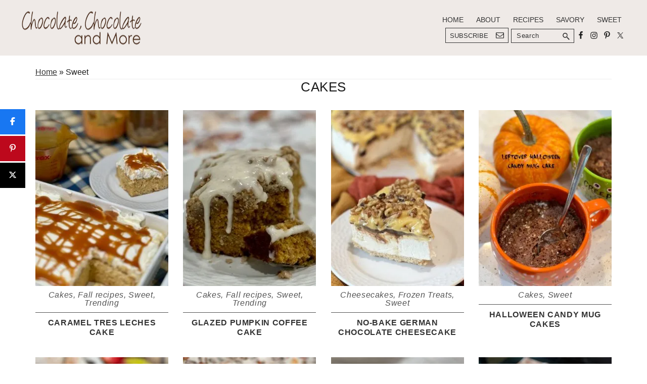

--- FILE ---
content_type: text/html; charset=UTF-8
request_url: https://chocolatechocolateandmore.com/category/sweet/cakes/
body_size: 24044
content:
<!DOCTYPE html>
<html lang="en-US">
<head ><meta charset="UTF-8" /><script>if(navigator.userAgent.match(/MSIE|Internet Explorer/i)||navigator.userAgent.match(/Trident\/7\..*?rv:11/i)){var href=document.location.href;if(!href.match(/[?&]nowprocket/)){if(href.indexOf("?")==-1){if(href.indexOf("#")==-1){document.location.href=href+"?nowprocket=1"}else{document.location.href=href.replace("#","?nowprocket=1#")}}else{if(href.indexOf("#")==-1){document.location.href=href+"&nowprocket=1"}else{document.location.href=href.replace("#","&nowprocket=1#")}}}}</script><script>(()=>{class RocketLazyLoadScripts{constructor(){this.v="2.0.4",this.userEvents=["keydown","keyup","mousedown","mouseup","mousemove","mouseover","mouseout","touchmove","touchstart","touchend","touchcancel","wheel","click","dblclick","input"],this.attributeEvents=["onblur","onclick","oncontextmenu","ondblclick","onfocus","onmousedown","onmouseenter","onmouseleave","onmousemove","onmouseout","onmouseover","onmouseup","onmousewheel","onscroll","onsubmit"]}async t(){this.i(),this.o(),/iP(ad|hone)/.test(navigator.userAgent)&&this.h(),this.u(),this.l(this),this.m(),this.k(this),this.p(this),this._(),await Promise.all([this.R(),this.L()]),this.lastBreath=Date.now(),this.S(this),this.P(),this.D(),this.O(),this.M(),await this.C(this.delayedScripts.normal),await this.C(this.delayedScripts.defer),await this.C(this.delayedScripts.async),await this.T(),await this.F(),await this.j(),await this.A(),window.dispatchEvent(new Event("rocket-allScriptsLoaded")),this.everythingLoaded=!0,this.lastTouchEnd&&await new Promise(t=>setTimeout(t,500-Date.now()+this.lastTouchEnd)),this.I(),this.H(),this.U(),this.W()}i(){this.CSPIssue=sessionStorage.getItem("rocketCSPIssue"),document.addEventListener("securitypolicyviolation",t=>{this.CSPIssue||"script-src-elem"!==t.violatedDirective||"data"!==t.blockedURI||(this.CSPIssue=!0,sessionStorage.setItem("rocketCSPIssue",!0))},{isRocket:!0})}o(){window.addEventListener("pageshow",t=>{this.persisted=t.persisted,this.realWindowLoadedFired=!0},{isRocket:!0}),window.addEventListener("pagehide",()=>{this.onFirstUserAction=null},{isRocket:!0})}h(){let t;function e(e){t=e}window.addEventListener("touchstart",e,{isRocket:!0}),window.addEventListener("touchend",function i(o){o.changedTouches[0]&&t.changedTouches[0]&&Math.abs(o.changedTouches[0].pageX-t.changedTouches[0].pageX)<10&&Math.abs(o.changedTouches[0].pageY-t.changedTouches[0].pageY)<10&&o.timeStamp-t.timeStamp<200&&(window.removeEventListener("touchstart",e,{isRocket:!0}),window.removeEventListener("touchend",i,{isRocket:!0}),"INPUT"===o.target.tagName&&"text"===o.target.type||(o.target.dispatchEvent(new TouchEvent("touchend",{target:o.target,bubbles:!0})),o.target.dispatchEvent(new MouseEvent("mouseover",{target:o.target,bubbles:!0})),o.target.dispatchEvent(new PointerEvent("click",{target:o.target,bubbles:!0,cancelable:!0,detail:1,clientX:o.changedTouches[0].clientX,clientY:o.changedTouches[0].clientY})),event.preventDefault()))},{isRocket:!0})}q(t){this.userActionTriggered||("mousemove"!==t.type||this.firstMousemoveIgnored?"keyup"===t.type||"mouseover"===t.type||"mouseout"===t.type||(this.userActionTriggered=!0,this.onFirstUserAction&&this.onFirstUserAction()):this.firstMousemoveIgnored=!0),"click"===t.type&&t.preventDefault(),t.stopPropagation(),t.stopImmediatePropagation(),"touchstart"===this.lastEvent&&"touchend"===t.type&&(this.lastTouchEnd=Date.now()),"click"===t.type&&(this.lastTouchEnd=0),this.lastEvent=t.type,t.composedPath&&t.composedPath()[0].getRootNode()instanceof ShadowRoot&&(t.rocketTarget=t.composedPath()[0]),this.savedUserEvents.push(t)}u(){this.savedUserEvents=[],this.userEventHandler=this.q.bind(this),this.userEvents.forEach(t=>window.addEventListener(t,this.userEventHandler,{passive:!1,isRocket:!0})),document.addEventListener("visibilitychange",this.userEventHandler,{isRocket:!0})}U(){this.userEvents.forEach(t=>window.removeEventListener(t,this.userEventHandler,{passive:!1,isRocket:!0})),document.removeEventListener("visibilitychange",this.userEventHandler,{isRocket:!0}),this.savedUserEvents.forEach(t=>{(t.rocketTarget||t.target).dispatchEvent(new window[t.constructor.name](t.type,t))})}m(){const t="return false",e=Array.from(this.attributeEvents,t=>"data-rocket-"+t),i="["+this.attributeEvents.join("],[")+"]",o="[data-rocket-"+this.attributeEvents.join("],[data-rocket-")+"]",s=(e,i,o)=>{o&&o!==t&&(e.setAttribute("data-rocket-"+i,o),e["rocket"+i]=new Function("event",o),e.setAttribute(i,t))};new MutationObserver(t=>{for(const n of t)"attributes"===n.type&&(n.attributeName.startsWith("data-rocket-")||this.everythingLoaded?n.attributeName.startsWith("data-rocket-")&&this.everythingLoaded&&this.N(n.target,n.attributeName.substring(12)):s(n.target,n.attributeName,n.target.getAttribute(n.attributeName))),"childList"===n.type&&n.addedNodes.forEach(t=>{if(t.nodeType===Node.ELEMENT_NODE)if(this.everythingLoaded)for(const i of[t,...t.querySelectorAll(o)])for(const t of i.getAttributeNames())e.includes(t)&&this.N(i,t.substring(12));else for(const e of[t,...t.querySelectorAll(i)])for(const t of e.getAttributeNames())this.attributeEvents.includes(t)&&s(e,t,e.getAttribute(t))})}).observe(document,{subtree:!0,childList:!0,attributeFilter:[...this.attributeEvents,...e]})}I(){this.attributeEvents.forEach(t=>{document.querySelectorAll("[data-rocket-"+t+"]").forEach(e=>{this.N(e,t)})})}N(t,e){const i=t.getAttribute("data-rocket-"+e);i&&(t.setAttribute(e,i),t.removeAttribute("data-rocket-"+e))}k(t){Object.defineProperty(HTMLElement.prototype,"onclick",{get(){return this.rocketonclick||null},set(e){this.rocketonclick=e,this.setAttribute(t.everythingLoaded?"onclick":"data-rocket-onclick","this.rocketonclick(event)")}})}S(t){function e(e,i){let o=e[i];e[i]=null,Object.defineProperty(e,i,{get:()=>o,set(s){t.everythingLoaded?o=s:e["rocket"+i]=o=s}})}e(document,"onreadystatechange"),e(window,"onload"),e(window,"onpageshow");try{Object.defineProperty(document,"readyState",{get:()=>t.rocketReadyState,set(e){t.rocketReadyState=e},configurable:!0}),document.readyState="loading"}catch(t){console.log("WPRocket DJE readyState conflict, bypassing")}}l(t){this.originalAddEventListener=EventTarget.prototype.addEventListener,this.originalRemoveEventListener=EventTarget.prototype.removeEventListener,this.savedEventListeners=[],EventTarget.prototype.addEventListener=function(e,i,o){o&&o.isRocket||!t.B(e,this)&&!t.userEvents.includes(e)||t.B(e,this)&&!t.userActionTriggered||e.startsWith("rocket-")||t.everythingLoaded?t.originalAddEventListener.call(this,e,i,o):(t.savedEventListeners.push({target:this,remove:!1,type:e,func:i,options:o}),"mouseenter"!==e&&"mouseleave"!==e||t.originalAddEventListener.call(this,e,t.savedUserEvents.push,o))},EventTarget.prototype.removeEventListener=function(e,i,o){o&&o.isRocket||!t.B(e,this)&&!t.userEvents.includes(e)||t.B(e,this)&&!t.userActionTriggered||e.startsWith("rocket-")||t.everythingLoaded?t.originalRemoveEventListener.call(this,e,i,o):t.savedEventListeners.push({target:this,remove:!0,type:e,func:i,options:o})}}J(t,e){this.savedEventListeners=this.savedEventListeners.filter(i=>{let o=i.type,s=i.target||window;return e!==o||t!==s||(this.B(o,s)&&(i.type="rocket-"+o),this.$(i),!1)})}H(){EventTarget.prototype.addEventListener=this.originalAddEventListener,EventTarget.prototype.removeEventListener=this.originalRemoveEventListener,this.savedEventListeners.forEach(t=>this.$(t))}$(t){t.remove?this.originalRemoveEventListener.call(t.target,t.type,t.func,t.options):this.originalAddEventListener.call(t.target,t.type,t.func,t.options)}p(t){let e;function i(e){return t.everythingLoaded?e:e.split(" ").map(t=>"load"===t||t.startsWith("load.")?"rocket-jquery-load":t).join(" ")}function o(o){function s(e){const s=o.fn[e];o.fn[e]=o.fn.init.prototype[e]=function(){return this[0]===window&&t.userActionTriggered&&("string"==typeof arguments[0]||arguments[0]instanceof String?arguments[0]=i(arguments[0]):"object"==typeof arguments[0]&&Object.keys(arguments[0]).forEach(t=>{const e=arguments[0][t];delete arguments[0][t],arguments[0][i(t)]=e})),s.apply(this,arguments),this}}if(o&&o.fn&&!t.allJQueries.includes(o)){const e={DOMContentLoaded:[],"rocket-DOMContentLoaded":[]};for(const t in e)document.addEventListener(t,()=>{e[t].forEach(t=>t())},{isRocket:!0});o.fn.ready=o.fn.init.prototype.ready=function(i){function s(){parseInt(o.fn.jquery)>2?setTimeout(()=>i.bind(document)(o)):i.bind(document)(o)}return"function"==typeof i&&(t.realDomReadyFired?!t.userActionTriggered||t.fauxDomReadyFired?s():e["rocket-DOMContentLoaded"].push(s):e.DOMContentLoaded.push(s)),o([])},s("on"),s("one"),s("off"),t.allJQueries.push(o)}e=o}t.allJQueries=[],o(window.jQuery),Object.defineProperty(window,"jQuery",{get:()=>e,set(t){o(t)}})}P(){const t=new Map;document.write=document.writeln=function(e){const i=document.currentScript,o=document.createRange(),s=i.parentElement;let n=t.get(i);void 0===n&&(n=i.nextSibling,t.set(i,n));const c=document.createDocumentFragment();o.setStart(c,0),c.appendChild(o.createContextualFragment(e)),s.insertBefore(c,n)}}async R(){return new Promise(t=>{this.userActionTriggered?t():this.onFirstUserAction=t})}async L(){return new Promise(t=>{document.addEventListener("DOMContentLoaded",()=>{this.realDomReadyFired=!0,t()},{isRocket:!0})})}async j(){return this.realWindowLoadedFired?Promise.resolve():new Promise(t=>{window.addEventListener("load",t,{isRocket:!0})})}M(){this.pendingScripts=[];this.scriptsMutationObserver=new MutationObserver(t=>{for(const e of t)e.addedNodes.forEach(t=>{"SCRIPT"!==t.tagName||t.noModule||t.isWPRocket||this.pendingScripts.push({script:t,promise:new Promise(e=>{const i=()=>{const i=this.pendingScripts.findIndex(e=>e.script===t);i>=0&&this.pendingScripts.splice(i,1),e()};t.addEventListener("load",i,{isRocket:!0}),t.addEventListener("error",i,{isRocket:!0}),setTimeout(i,1e3)})})})}),this.scriptsMutationObserver.observe(document,{childList:!0,subtree:!0})}async F(){await this.X(),this.pendingScripts.length?(await this.pendingScripts[0].promise,await this.F()):this.scriptsMutationObserver.disconnect()}D(){this.delayedScripts={normal:[],async:[],defer:[]},document.querySelectorAll("script[type$=rocketlazyloadscript]").forEach(t=>{t.hasAttribute("data-rocket-src")?t.hasAttribute("async")&&!1!==t.async?this.delayedScripts.async.push(t):t.hasAttribute("defer")&&!1!==t.defer||"module"===t.getAttribute("data-rocket-type")?this.delayedScripts.defer.push(t):this.delayedScripts.normal.push(t):this.delayedScripts.normal.push(t)})}async _(){await this.L();let t=[];document.querySelectorAll("script[type$=rocketlazyloadscript][data-rocket-src]").forEach(e=>{let i=e.getAttribute("data-rocket-src");if(i&&!i.startsWith("data:")){i.startsWith("//")&&(i=location.protocol+i);try{const o=new URL(i).origin;o!==location.origin&&t.push({src:o,crossOrigin:e.crossOrigin||"module"===e.getAttribute("data-rocket-type")})}catch(t){}}}),t=[...new Map(t.map(t=>[JSON.stringify(t),t])).values()],this.Y(t,"preconnect")}async G(t){if(await this.K(),!0!==t.noModule||!("noModule"in HTMLScriptElement.prototype))return new Promise(e=>{let i;function o(){(i||t).setAttribute("data-rocket-status","executed"),e()}try{if(navigator.userAgent.includes("Firefox/")||""===navigator.vendor||this.CSPIssue)i=document.createElement("script"),[...t.attributes].forEach(t=>{let e=t.nodeName;"type"!==e&&("data-rocket-type"===e&&(e="type"),"data-rocket-src"===e&&(e="src"),i.setAttribute(e,t.nodeValue))}),t.text&&(i.text=t.text),t.nonce&&(i.nonce=t.nonce),i.hasAttribute("src")?(i.addEventListener("load",o,{isRocket:!0}),i.addEventListener("error",()=>{i.setAttribute("data-rocket-status","failed-network"),e()},{isRocket:!0}),setTimeout(()=>{i.isConnected||e()},1)):(i.text=t.text,o()),i.isWPRocket=!0,t.parentNode.replaceChild(i,t);else{const i=t.getAttribute("data-rocket-type"),s=t.getAttribute("data-rocket-src");i?(t.type=i,t.removeAttribute("data-rocket-type")):t.removeAttribute("type"),t.addEventListener("load",o,{isRocket:!0}),t.addEventListener("error",i=>{this.CSPIssue&&i.target.src.startsWith("data:")?(console.log("WPRocket: CSP fallback activated"),t.removeAttribute("src"),this.G(t).then(e)):(t.setAttribute("data-rocket-status","failed-network"),e())},{isRocket:!0}),s?(t.fetchPriority="high",t.removeAttribute("data-rocket-src"),t.src=s):t.src="data:text/javascript;base64,"+window.btoa(unescape(encodeURIComponent(t.text)))}}catch(i){t.setAttribute("data-rocket-status","failed-transform"),e()}});t.setAttribute("data-rocket-status","skipped")}async C(t){const e=t.shift();return e?(e.isConnected&&await this.G(e),this.C(t)):Promise.resolve()}O(){this.Y([...this.delayedScripts.normal,...this.delayedScripts.defer,...this.delayedScripts.async],"preload")}Y(t,e){this.trash=this.trash||[];let i=!0;var o=document.createDocumentFragment();t.forEach(t=>{const s=t.getAttribute&&t.getAttribute("data-rocket-src")||t.src;if(s&&!s.startsWith("data:")){const n=document.createElement("link");n.href=s,n.rel=e,"preconnect"!==e&&(n.as="script",n.fetchPriority=i?"high":"low"),t.getAttribute&&"module"===t.getAttribute("data-rocket-type")&&(n.crossOrigin=!0),t.crossOrigin&&(n.crossOrigin=t.crossOrigin),t.integrity&&(n.integrity=t.integrity),t.nonce&&(n.nonce=t.nonce),o.appendChild(n),this.trash.push(n),i=!1}}),document.head.appendChild(o)}W(){this.trash.forEach(t=>t.remove())}async T(){try{document.readyState="interactive"}catch(t){}this.fauxDomReadyFired=!0;try{await this.K(),this.J(document,"readystatechange"),document.dispatchEvent(new Event("rocket-readystatechange")),await this.K(),document.rocketonreadystatechange&&document.rocketonreadystatechange(),await this.K(),this.J(document,"DOMContentLoaded"),document.dispatchEvent(new Event("rocket-DOMContentLoaded")),await this.K(),this.J(window,"DOMContentLoaded"),window.dispatchEvent(new Event("rocket-DOMContentLoaded"))}catch(t){console.error(t)}}async A(){try{document.readyState="complete"}catch(t){}try{await this.K(),this.J(document,"readystatechange"),document.dispatchEvent(new Event("rocket-readystatechange")),await this.K(),document.rocketonreadystatechange&&document.rocketonreadystatechange(),await this.K(),this.J(window,"load"),window.dispatchEvent(new Event("rocket-load")),await this.K(),window.rocketonload&&window.rocketonload(),await this.K(),this.allJQueries.forEach(t=>t(window).trigger("rocket-jquery-load")),await this.K(),this.J(window,"pageshow");const t=new Event("rocket-pageshow");t.persisted=this.persisted,window.dispatchEvent(t),await this.K(),window.rocketonpageshow&&window.rocketonpageshow({persisted:this.persisted})}catch(t){console.error(t)}}async K(){Date.now()-this.lastBreath>45&&(await this.X(),this.lastBreath=Date.now())}async X(){return document.hidden?new Promise(t=>setTimeout(t)):new Promise(t=>requestAnimationFrame(t))}B(t,e){return e===document&&"readystatechange"===t||(e===document&&"DOMContentLoaded"===t||(e===window&&"DOMContentLoaded"===t||(e===window&&"load"===t||e===window&&"pageshow"===t)))}static run(){(new RocketLazyLoadScripts).t()}}RocketLazyLoadScripts.run()})();</script>

<meta name="viewport" content="width=device-width, initial-scale=1" />
<script>var et_site_url='https://chocolatechocolateandmore.com';var et_post_id='0';function et_core_page_resource_fallback(a,b){"undefined"===typeof b&&(b=a.sheet.cssRules&&0===a.sheet.cssRules.length);b&&(a.onerror=null,a.onload=null,a.href?a.href=et_site_url+"/?et_core_page_resource="+a.id+et_post_id:a.src&&(a.src=et_site_url+"/?et_core_page_resource="+a.id+et_post_id))}
</script><meta name='robots' content='index, follow, max-image-preview:large, max-snippet:-1, max-video-preview:-1' />

<!-- Begin Social Rocket v1.3.4 https://wpsocialrocket.com -->
<meta property="og:title" content="Category: &lt;span&gt;Cakes&lt;/span&gt;" />
<meta property="og:description" content="Caramel Tres Leches Cake &#8211; a spongey cake that soaked in a sweet 3-milk mixture with a homemade caramel mixed into the cake batter, the milk soak, and topping off the whipped cream. &nbsp; &nbsp; My fiance Kal&#8217;s birthday was the other day and I surprised him with this delicious homemade Caramel Tres Leches CakeContinue Reading" />
<meta name="twitter:card" content="summary_large_image">
<meta name="twitter:title" content="Category: &lt;span&gt;Cakes&lt;/span&gt;" />
<meta name="twitter:description" content="Caramel Tres Leches Cake &#8211; a spongey cake that soaked in a sweet 3-milk mixture with a homemade caramel mixed into the cake batter, the milk soak, and topping off the whipped cream. &nbsp; &nbsp; My fiance Kal&#8217;s birthday was the other day and I surprised him with this delicious homemade Caramel Tres Leches CakeContinue Reading" />
<!-- / Social Rocket -->

	<!-- This site is optimized with the Yoast SEO plugin v26.7 - https://yoast.com/wordpress/plugins/seo/ -->
	<title>Cakes Archives - Chocolate Chocolate and More!</title>
<link crossorigin data-rocket-preconnect href="https://assets.pinterest.com" rel="preconnect">
<link crossorigin data-rocket-preconnect href="https://i2.wp.com" rel="preconnect">
<link crossorigin data-rocket-preconnect href="https://scripts.mediavine.com" rel="preconnect">
<link crossorigin data-rocket-preconnect href="https://cdn.gravitec.net" rel="preconnect">
<link crossorigin data-rocket-preconnect href="https://www.googletagmanager.com" rel="preconnect">
<link crossorigin data-rocket-preconnect href="https://i0.wp.com" rel="preconnect">
	<link rel="canonical" href="https://chocolatechocolateandmore.com/category/sweet/cakes/" />
	<link rel="next" href="https://chocolatechocolateandmore.com/category/sweet/cakes/page/2/" />
	<meta property="og:locale" content="en_US" />
	<meta property="og:type" content="article" />
	<meta property="og:title" content="Cakes Archives - Chocolate Chocolate and More!" />
	<meta property="og:url" content="https://chocolatechocolateandmore.com/category/sweet/cakes/" />
	<meta property="og:site_name" content="Chocolate Chocolate and More!" />
	<script type="application/ld+json" class="yoast-schema-graph">{"@context":"https://schema.org","@graph":[{"@type":"CollectionPage","@id":"https://chocolatechocolateandmore.com/category/sweet/cakes/","url":"https://chocolatechocolateandmore.com/category/sweet/cakes/","name":"Cakes Archives - Chocolate Chocolate and More!","isPartOf":{"@id":"https://chocolatechocolateandmore.com/#website"},"primaryImageOfPage":{"@id":"https://chocolatechocolateandmore.com/category/sweet/cakes/#primaryimage"},"image":{"@id":"https://chocolatechocolateandmore.com/category/sweet/cakes/#primaryimage"},"thumbnailUrl":"https://chocolatechocolateandmore.com/wp-content/uploads/2025/11/IMG_0923-2-scaled.jpg","breadcrumb":{"@id":"https://chocolatechocolateandmore.com/category/sweet/cakes/#breadcrumb"},"inLanguage":"en-US"},{"@type":"ImageObject","inLanguage":"en-US","@id":"https://chocolatechocolateandmore.com/category/sweet/cakes/#primaryimage","url":"https://chocolatechocolateandmore.com/wp-content/uploads/2025/11/IMG_0923-2-scaled.jpg","contentUrl":"https://chocolatechocolateandmore.com/wp-content/uploads/2025/11/IMG_0923-2-scaled.jpg","width":1440,"height":2560},{"@type":"BreadcrumbList","@id":"https://chocolatechocolateandmore.com/category/sweet/cakes/#breadcrumb","itemListElement":[{"@type":"ListItem","position":1,"name":"Home","item":"https://chocolatechocolateandmore.com/"},{"@type":"ListItem","position":2,"name":"Sweet"}]},{"@type":"WebSite","@id":"https://chocolatechocolateandmore.com/#website","url":"https://chocolatechocolateandmore.com/","name":"Chocolate Chocolate and More!","description":"Welcome to my baking adventures.","publisher":{"@id":"https://chocolatechocolateandmore.com/#organization"},"potentialAction":[{"@type":"SearchAction","target":{"@type":"EntryPoint","urlTemplate":"https://chocolatechocolateandmore.com/?s={search_term_string}"},"query-input":{"@type":"PropertyValueSpecification","valueRequired":true,"valueName":"search_term_string"}}],"inLanguage":"en-US"},{"@type":"Organization","@id":"https://chocolatechocolateandmore.com/#organization","name":"Chocolate, Chocolate and More","url":"https://chocolatechocolateandmore.com/","logo":{"@type":"ImageObject","inLanguage":"en-US","@id":"https://chocolatechocolateandmore.com/#/schema/logo/image/","url":"https://chocolatechocolateandmore.com/wp-content/uploads/2019/04/ChocolateChocolateandMoreLogo.jpg","contentUrl":"https://chocolatechocolateandmore.com/wp-content/uploads/2019/04/ChocolateChocolateandMoreLogo.jpg","width":1778,"height":524,"caption":"Chocolate, Chocolate and More"},"image":{"@id":"https://chocolatechocolateandmore.com/#/schema/logo/image/"},"sameAs":["https://www.facebook.com/Chocolatechocolateandmore","https://x.com/ccandmore","https://instagram.com/gailccandmore/","https://www.pinterest.com/chocolatemore/"]}]}</script>
	<!-- / Yoast SEO plugin. -->


<link rel='dns-prefetch' href='//scripts.mediavine.com' />
<link rel='dns-prefetch' href='//cdn.gravitec.net' />
<link rel="alternate" type="application/rss+xml" title="Chocolate Chocolate and More! &raquo; Feed" href="https://chocolatechocolateandmore.com/feed" />
<link rel="alternate" type="application/rss+xml" title="Chocolate Chocolate and More! &raquo; Comments Feed" href="https://chocolatechocolateandmore.com/comments/feed/" />
<link rel="alternate" type="application/rss+xml" title="Chocolate Chocolate and More! &raquo; Cakes Category Feed" href="https://chocolatechocolateandmore.com/category/sweet/cakes/feed/" />
<style id='wp-img-auto-sizes-contain-inline-css' type='text/css'>
img:is([sizes=auto i],[sizes^="auto," i]){contain-intrinsic-size:3000px 1500px}
/*# sourceURL=wp-img-auto-sizes-contain-inline-css */
</style>
<link data-minify="1" rel='stylesheet' id='genesis-blocks-style-css-css' href='https://chocolatechocolateandmore.com/wp-content/cache/min/1/wp-content/plugins/genesis-blocks/dist/style-blocks.build.css?ver=1724775220' type='text/css' media='all' />
<link data-minify="1" rel='stylesheet' id='recipe-blogger-css' href='https://chocolatechocolateandmore.com/wp-content/cache/min/1/wp-content/themes/recipe-blogger/style.css?ver=1724775220' type='text/css' media='all' />
<style id='wp-emoji-styles-inline-css' type='text/css'>

	img.wp-smiley, img.emoji {
		display: inline !important;
		border: none !important;
		box-shadow: none !important;
		height: 1em !important;
		width: 1em !important;
		margin: 0 0.07em !important;
		vertical-align: -0.1em !important;
		background: none !important;
		padding: 0 !important;
	}
/*# sourceURL=wp-emoji-styles-inline-css */
</style>
<style id='wp-block-library-inline-css' type='text/css'>
:root{--wp-block-synced-color:#7a00df;--wp-block-synced-color--rgb:122,0,223;--wp-bound-block-color:var(--wp-block-synced-color);--wp-editor-canvas-background:#ddd;--wp-admin-theme-color:#007cba;--wp-admin-theme-color--rgb:0,124,186;--wp-admin-theme-color-darker-10:#006ba1;--wp-admin-theme-color-darker-10--rgb:0,107,160.5;--wp-admin-theme-color-darker-20:#005a87;--wp-admin-theme-color-darker-20--rgb:0,90,135;--wp-admin-border-width-focus:2px}@media (min-resolution:192dpi){:root{--wp-admin-border-width-focus:1.5px}}.wp-element-button{cursor:pointer}:root .has-very-light-gray-background-color{background-color:#eee}:root .has-very-dark-gray-background-color{background-color:#313131}:root .has-very-light-gray-color{color:#eee}:root .has-very-dark-gray-color{color:#313131}:root .has-vivid-green-cyan-to-vivid-cyan-blue-gradient-background{background:linear-gradient(135deg,#00d084,#0693e3)}:root .has-purple-crush-gradient-background{background:linear-gradient(135deg,#34e2e4,#4721fb 50%,#ab1dfe)}:root .has-hazy-dawn-gradient-background{background:linear-gradient(135deg,#faaca8,#dad0ec)}:root .has-subdued-olive-gradient-background{background:linear-gradient(135deg,#fafae1,#67a671)}:root .has-atomic-cream-gradient-background{background:linear-gradient(135deg,#fdd79a,#004a59)}:root .has-nightshade-gradient-background{background:linear-gradient(135deg,#330968,#31cdcf)}:root .has-midnight-gradient-background{background:linear-gradient(135deg,#020381,#2874fc)}:root{--wp--preset--font-size--normal:16px;--wp--preset--font-size--huge:42px}.has-regular-font-size{font-size:1em}.has-larger-font-size{font-size:2.625em}.has-normal-font-size{font-size:var(--wp--preset--font-size--normal)}.has-huge-font-size{font-size:var(--wp--preset--font-size--huge)}.has-text-align-center{text-align:center}.has-text-align-left{text-align:left}.has-text-align-right{text-align:right}.has-fit-text{white-space:nowrap!important}#end-resizable-editor-section{display:none}.aligncenter{clear:both}.items-justified-left{justify-content:flex-start}.items-justified-center{justify-content:center}.items-justified-right{justify-content:flex-end}.items-justified-space-between{justify-content:space-between}.screen-reader-text{border:0;clip-path:inset(50%);height:1px;margin:-1px;overflow:hidden;padding:0;position:absolute;width:1px;word-wrap:normal!important}.screen-reader-text:focus{background-color:#ddd;clip-path:none;color:#444;display:block;font-size:1em;height:auto;left:5px;line-height:normal;padding:15px 23px 14px;text-decoration:none;top:5px;width:auto;z-index:100000}html :where(.has-border-color){border-style:solid}html :where([style*=border-top-color]){border-top-style:solid}html :where([style*=border-right-color]){border-right-style:solid}html :where([style*=border-bottom-color]){border-bottom-style:solid}html :where([style*=border-left-color]){border-left-style:solid}html :where([style*=border-width]){border-style:solid}html :where([style*=border-top-width]){border-top-style:solid}html :where([style*=border-right-width]){border-right-style:solid}html :where([style*=border-bottom-width]){border-bottom-style:solid}html :where([style*=border-left-width]){border-left-style:solid}html :where(img[class*=wp-image-]){height:auto;max-width:100%}:where(figure){margin:0 0 1em}html :where(.is-position-sticky){--wp-admin--admin-bar--position-offset:var(--wp-admin--admin-bar--height,0px)}@media screen and (max-width:600px){html :where(.is-position-sticky){--wp-admin--admin-bar--position-offset:0px}}

/*# sourceURL=wp-block-library-inline-css */
</style><style id='global-styles-inline-css' type='text/css'>
:root{--wp--preset--aspect-ratio--square: 1;--wp--preset--aspect-ratio--4-3: 4/3;--wp--preset--aspect-ratio--3-4: 3/4;--wp--preset--aspect-ratio--3-2: 3/2;--wp--preset--aspect-ratio--2-3: 2/3;--wp--preset--aspect-ratio--16-9: 16/9;--wp--preset--aspect-ratio--9-16: 9/16;--wp--preset--color--black: #333333;--wp--preset--color--cyan-bluish-gray: #abb8c3;--wp--preset--color--white: #ffffff;--wp--preset--color--pale-pink: #f78da7;--wp--preset--color--vivid-red: #cf2e2e;--wp--preset--color--luminous-vivid-orange: #ff6900;--wp--preset--color--luminous-vivid-amber: #fcb900;--wp--preset--color--light-green-cyan: #7bdcb5;--wp--preset--color--vivid-green-cyan: #00d084;--wp--preset--color--pale-cyan-blue: #8ed1fc;--wp--preset--color--vivid-cyan-blue: #0693e3;--wp--preset--color--vivid-purple: #9b51e0;--wp--preset--color--link-color: #535353;--wp--preset--color--accent-color: #f3fcf9;--wp--preset--color--button-color: #535353;--wp--preset--color--button-hover: #ffffff;--wp--preset--gradient--vivid-cyan-blue-to-vivid-purple: linear-gradient(135deg,rgb(6,147,227) 0%,rgb(155,81,224) 100%);--wp--preset--gradient--light-green-cyan-to-vivid-green-cyan: linear-gradient(135deg,rgb(122,220,180) 0%,rgb(0,208,130) 100%);--wp--preset--gradient--luminous-vivid-amber-to-luminous-vivid-orange: linear-gradient(135deg,rgb(252,185,0) 0%,rgb(255,105,0) 100%);--wp--preset--gradient--luminous-vivid-orange-to-vivid-red: linear-gradient(135deg,rgb(255,105,0) 0%,rgb(207,46,46) 100%);--wp--preset--gradient--very-light-gray-to-cyan-bluish-gray: linear-gradient(135deg,rgb(238,238,238) 0%,rgb(169,184,195) 100%);--wp--preset--gradient--cool-to-warm-spectrum: linear-gradient(135deg,rgb(74,234,220) 0%,rgb(151,120,209) 20%,rgb(207,42,186) 40%,rgb(238,44,130) 60%,rgb(251,105,98) 80%,rgb(254,248,76) 100%);--wp--preset--gradient--blush-light-purple: linear-gradient(135deg,rgb(255,206,236) 0%,rgb(152,150,240) 100%);--wp--preset--gradient--blush-bordeaux: linear-gradient(135deg,rgb(254,205,165) 0%,rgb(254,45,45) 50%,rgb(107,0,62) 100%);--wp--preset--gradient--luminous-dusk: linear-gradient(135deg,rgb(255,203,112) 0%,rgb(199,81,192) 50%,rgb(65,88,208) 100%);--wp--preset--gradient--pale-ocean: linear-gradient(135deg,rgb(255,245,203) 0%,rgb(182,227,212) 50%,rgb(51,167,181) 100%);--wp--preset--gradient--electric-grass: linear-gradient(135deg,rgb(202,248,128) 0%,rgb(113,206,126) 100%);--wp--preset--gradient--midnight: linear-gradient(135deg,rgb(2,3,129) 0%,rgb(40,116,252) 100%);--wp--preset--font-size--small: 12px;--wp--preset--font-size--medium: 20px;--wp--preset--font-size--large: 20px;--wp--preset--font-size--x-large: 42px;--wp--preset--font-size--normal: 18px;--wp--preset--font-size--larger: 24px;--wp--preset--spacing--20: 0.44rem;--wp--preset--spacing--30: 0.67rem;--wp--preset--spacing--40: 1rem;--wp--preset--spacing--50: 1.5rem;--wp--preset--spacing--60: 2.25rem;--wp--preset--spacing--70: 3.38rem;--wp--preset--spacing--80: 5.06rem;--wp--preset--shadow--natural: 6px 6px 9px rgba(0, 0, 0, 0.2);--wp--preset--shadow--deep: 12px 12px 50px rgba(0, 0, 0, 0.4);--wp--preset--shadow--sharp: 6px 6px 0px rgba(0, 0, 0, 0.2);--wp--preset--shadow--outlined: 6px 6px 0px -3px rgb(255, 255, 255), 6px 6px rgb(0, 0, 0);--wp--preset--shadow--crisp: 6px 6px 0px rgb(0, 0, 0);}:where(.is-layout-flex){gap: 0.5em;}:where(.is-layout-grid){gap: 0.5em;}body .is-layout-flex{display: flex;}.is-layout-flex{flex-wrap: wrap;align-items: center;}.is-layout-flex > :is(*, div){margin: 0;}body .is-layout-grid{display: grid;}.is-layout-grid > :is(*, div){margin: 0;}:where(.wp-block-columns.is-layout-flex){gap: 2em;}:where(.wp-block-columns.is-layout-grid){gap: 2em;}:where(.wp-block-post-template.is-layout-flex){gap: 1.25em;}:where(.wp-block-post-template.is-layout-grid){gap: 1.25em;}.has-black-color{color: var(--wp--preset--color--black) !important;}.has-cyan-bluish-gray-color{color: var(--wp--preset--color--cyan-bluish-gray) !important;}.has-white-color{color: var(--wp--preset--color--white) !important;}.has-pale-pink-color{color: var(--wp--preset--color--pale-pink) !important;}.has-vivid-red-color{color: var(--wp--preset--color--vivid-red) !important;}.has-luminous-vivid-orange-color{color: var(--wp--preset--color--luminous-vivid-orange) !important;}.has-luminous-vivid-amber-color{color: var(--wp--preset--color--luminous-vivid-amber) !important;}.has-light-green-cyan-color{color: var(--wp--preset--color--light-green-cyan) !important;}.has-vivid-green-cyan-color{color: var(--wp--preset--color--vivid-green-cyan) !important;}.has-pale-cyan-blue-color{color: var(--wp--preset--color--pale-cyan-blue) !important;}.has-vivid-cyan-blue-color{color: var(--wp--preset--color--vivid-cyan-blue) !important;}.has-vivid-purple-color{color: var(--wp--preset--color--vivid-purple) !important;}.has-black-background-color{background-color: var(--wp--preset--color--black) !important;}.has-cyan-bluish-gray-background-color{background-color: var(--wp--preset--color--cyan-bluish-gray) !important;}.has-white-background-color{background-color: var(--wp--preset--color--white) !important;}.has-pale-pink-background-color{background-color: var(--wp--preset--color--pale-pink) !important;}.has-vivid-red-background-color{background-color: var(--wp--preset--color--vivid-red) !important;}.has-luminous-vivid-orange-background-color{background-color: var(--wp--preset--color--luminous-vivid-orange) !important;}.has-luminous-vivid-amber-background-color{background-color: var(--wp--preset--color--luminous-vivid-amber) !important;}.has-light-green-cyan-background-color{background-color: var(--wp--preset--color--light-green-cyan) !important;}.has-vivid-green-cyan-background-color{background-color: var(--wp--preset--color--vivid-green-cyan) !important;}.has-pale-cyan-blue-background-color{background-color: var(--wp--preset--color--pale-cyan-blue) !important;}.has-vivid-cyan-blue-background-color{background-color: var(--wp--preset--color--vivid-cyan-blue) !important;}.has-vivid-purple-background-color{background-color: var(--wp--preset--color--vivid-purple) !important;}.has-black-border-color{border-color: var(--wp--preset--color--black) !important;}.has-cyan-bluish-gray-border-color{border-color: var(--wp--preset--color--cyan-bluish-gray) !important;}.has-white-border-color{border-color: var(--wp--preset--color--white) !important;}.has-pale-pink-border-color{border-color: var(--wp--preset--color--pale-pink) !important;}.has-vivid-red-border-color{border-color: var(--wp--preset--color--vivid-red) !important;}.has-luminous-vivid-orange-border-color{border-color: var(--wp--preset--color--luminous-vivid-orange) !important;}.has-luminous-vivid-amber-border-color{border-color: var(--wp--preset--color--luminous-vivid-amber) !important;}.has-light-green-cyan-border-color{border-color: var(--wp--preset--color--light-green-cyan) !important;}.has-vivid-green-cyan-border-color{border-color: var(--wp--preset--color--vivid-green-cyan) !important;}.has-pale-cyan-blue-border-color{border-color: var(--wp--preset--color--pale-cyan-blue) !important;}.has-vivid-cyan-blue-border-color{border-color: var(--wp--preset--color--vivid-cyan-blue) !important;}.has-vivid-purple-border-color{border-color: var(--wp--preset--color--vivid-purple) !important;}.has-vivid-cyan-blue-to-vivid-purple-gradient-background{background: var(--wp--preset--gradient--vivid-cyan-blue-to-vivid-purple) !important;}.has-light-green-cyan-to-vivid-green-cyan-gradient-background{background: var(--wp--preset--gradient--light-green-cyan-to-vivid-green-cyan) !important;}.has-luminous-vivid-amber-to-luminous-vivid-orange-gradient-background{background: var(--wp--preset--gradient--luminous-vivid-amber-to-luminous-vivid-orange) !important;}.has-luminous-vivid-orange-to-vivid-red-gradient-background{background: var(--wp--preset--gradient--luminous-vivid-orange-to-vivid-red) !important;}.has-very-light-gray-to-cyan-bluish-gray-gradient-background{background: var(--wp--preset--gradient--very-light-gray-to-cyan-bluish-gray) !important;}.has-cool-to-warm-spectrum-gradient-background{background: var(--wp--preset--gradient--cool-to-warm-spectrum) !important;}.has-blush-light-purple-gradient-background{background: var(--wp--preset--gradient--blush-light-purple) !important;}.has-blush-bordeaux-gradient-background{background: var(--wp--preset--gradient--blush-bordeaux) !important;}.has-luminous-dusk-gradient-background{background: var(--wp--preset--gradient--luminous-dusk) !important;}.has-pale-ocean-gradient-background{background: var(--wp--preset--gradient--pale-ocean) !important;}.has-electric-grass-gradient-background{background: var(--wp--preset--gradient--electric-grass) !important;}.has-midnight-gradient-background{background: var(--wp--preset--gradient--midnight) !important;}.has-small-font-size{font-size: var(--wp--preset--font-size--small) !important;}.has-medium-font-size{font-size: var(--wp--preset--font-size--medium) !important;}.has-large-font-size{font-size: var(--wp--preset--font-size--large) !important;}.has-x-large-font-size{font-size: var(--wp--preset--font-size--x-large) !important;}
/*# sourceURL=global-styles-inline-css */
</style>

<style id='classic-theme-styles-inline-css' type='text/css'>
/*! This file is auto-generated */
.wp-block-button__link{color:#fff;background-color:#32373c;border-radius:9999px;box-shadow:none;text-decoration:none;padding:calc(.667em + 2px) calc(1.333em + 2px);font-size:1.125em}.wp-block-file__button{background:#32373c;color:#fff;text-decoration:none}
/*# sourceURL=/wp-includes/css/classic-themes.min.css */
</style>
<link rel='stylesheet' id='crp-style-grid-css' href='https://chocolatechocolateandmore.com/wp-content/plugins/contextual-related-posts/css/grid.min.css?ver=4.1.0' type='text/css' media='all' />
<style id='crp-style-grid-inline-css' type='text/css'>

			.crp_related.crp-grid ul li a.crp_link {
				grid-template-rows: 310px auto;
			}
			.crp_related.crp-grid ul {
				grid-template-columns: repeat(auto-fill, minmax(234px, 1fr));
			}
			
/*# sourceURL=crp-style-grid-inline-css */
</style>
<link data-minify="1" rel='stylesheet' id='recipe-blogger-Stylesheet-css' href='https://chocolatechocolateandmore.com/wp-content/cache/min/1/wp-content/themes/recipe-blogger/style.css?ver=1724775220' type='text/css' media='all' />
<style id='recipe-blogger-Stylesheet-inline-css' type='text/css'>


		button:focus,
		button:hover,
		input[type="button"]:focus,
		input[type="button"]:hover,
		input[type="reset"]:focus,
		input[type="reset"]:hover,
		input[type="submit"]:focus,
		input[type="submit"]:hover,
		input[type="reset"]:focus,
		input[type="reset"]:hover,
		input[type="submit"]:focus,
		input[type="submit"]:hover,
		.site-container .content  div.wpforms-container-full .wpforms-form input[type="submit"]:focus,
		.site-container .content div.wpforms-container-full .wpforms-form input[type="submit"]:hover,
		.site-container .content div.wpforms-container-full .wpforms-form button[type="submit"]:focus,
		.site-container .content div.wpforms-container-full .wpforms-form button[type="submit"]:hover,
		.top-bar input[type="submit"]:focus,
		.top-bar input[type="submit"]:hover,
		.button:focus,
		.button:hover,
		.enews-widget input[type="submit"]:hover,
		.enews-widget input[type="submit"]:focus {
			background-color: #ffffff;
			border-color: #333333;
			color: #333333;
		}

		.enews-widget input#subbutton:hover,
		.enews-widget input#subbutton:focus {
			border: 1px solid #333333!important;
			color: #333333!important;
		}

		

		.site-header,
		.sticky-header,
		body:not(.sticky) .site-container .nav-primary {
			background-color: #efeae7!important;
			color: #333333;
		}


		.site-header h1,
		.site-header h2,
		.site-header h3,
		.site-header h4,
		.site-header h5,
		.site-header .widget-title,
		.site-header ul li a,
		.site-header ul li a:visited,
		.site-header .genesis-nav-menu ul.sub-menu li a,
		.site-header .genesis-nav-menu ul.sub-menu li a:visited,
		.site-container .site-title a, 
		.site-container .site-title a:visited,
		.site-container .site-title a:focus,
		.site-container .site-title a:hover,
		.site-header input,
		.sticky-header h1,
		.sticky-header h2,
		.sticky-header h3,
		.sticky-header h4,
		.sticky-header h5,
		.sticky-header .widget-title,
		.sticky-header ul li a,
		.sticky-header ul li a:visited,
		.sticky-header input,
		.menu-toggle,
		.site-header .sub-menu-toggle,
		.genesis-nav-menu a:focus,
		.genesis-nav-menu a:hover,
		.genesis-nav-menu .current-menu-item > a,
		.genesis-nav-menu .sub-menu .current-menu-item > a:focus,
		.genesis-nav-menu .sub-menu .current-menu-item > a:hover,
		.menu-toggle:focus,
		.menu-toggle:hover,
		.sub-menu-toggle:focus,
		.sub-menu-toggle:hover  {
			color: #333333;
		}

		.site-container .menu-toggle  {
			color: #333333;
		}

		.sticky-header input.search-form-input::-ms-input-placeholder,
		.site-header input.search-form-input::-ms-input-placeholder {
			color: #333333;
		}

		.sticky-header input.search-form-input:-ms-input-placeholder,
		.site-header input.search-form-input:-ms-input-placeholder {
			ccolor: #333333;
		}

		.sticky-header input.search-form-input::placeholder,
		.site-header input.search-form-input::placeholder {
			color: #333333;
		}

		.site-container .header-widget-area a.subscribe,
		.site-container .header-widget-area a.subscribe:visited,
		.site-header .search-form input[type="search"],
		.sticky-header .search-form input[type="search"] {
			border-color: #333333!important;
		}

		.site-header input[type="submit"]:hover,
		.site-header input[type="submit"]:focus,
		.sticky-header input[type="submit"]:hover,
		.sticky-header input[type="submit"]:focus,
		.site-container .header-widget-area a.subscribe.btn,
		.site-container .header-widget-area a.subscribe:visited {
			color: #333333;
		}

		

		.site-container .footer-widgets {
			background-color: #efeae7;
			color: #333333;
		}

		.footer-widgets h1,
		.footer-widgets h2,
		.footer-widgets h3,
		.footer-widgets h4,
		.footer-widgets h5,
		.footer-widgets .widget-title,
		.footer-widgets ul li a,
		.footer-widgets ul li a:visited {
			color: #333333!important;
		}


		

		.site-container .sidebar .enews-widget,
		.site-container  .front-page-sidebar .enews-widget,
		.site-container  .after-entry .enews {
			background-color: #efeae7;
			color: #333333;
		}

		.sidebar .enews-widget .widget-title,
		.front-page-sidebar .enews-widget .widget-title,
		.after-entry .enews .widget-title {
			color: #333333;
		}

		
		.wp-custom-logo .site-container .title-area {
			max-width: 240px;
		}
		
			.wp-custom-logo .sticky-header .title-area,
			.sticky-header .title-area {
				max-width: 240px;
			}

			
		.wp-custom-logo .site-container .title-area {
			padding-top: 6px;
			padding-bottom: 6px;
		}

		.sticky.wp-custom-logo .title-area {
			padding-top: 6px;
			padding-bottom: 6px;
		}

		
/*# sourceURL=recipe-blogger-Stylesheet-inline-css */
</style>
<link data-minify="1" rel='stylesheet' id='recipe-blogger-gutenberg-css' href='https://chocolatechocolateandmore.com/wp-content/cache/min/1/wp-content/themes/recipe-blogger/lib/gutenberg/front-end.css?ver=1724775220' type='text/css' media='all' />
<style id='recipe-blogger-gutenberg-inline-css' type='text/css'>
.gb-block-post-grid .gb-post-grid-items h2 a:hover {
	color: #535353;
}

.site-container .wp-block-button .wp-block-button__link:not(.has-background),
.site-container .wp-block-button .wp-block-button__link:not(.has-background):visited {
	background-color: #535353;
	border-color: #535353;
	color: #ffffff;
}

.site-container .wp-block-button.is-style-outline .wp-block-button__link:not(.has-background),
.site-container .wp-block-button.is-style-outline .wp-block-button__link:not(.has-background):visited {
	border-color: #535353;
	background-color: transparent;
	color: #535353!important;
}


.site-container .wp-block-button.is-style-outline .wp-block-button__link:not(.has-background):hover,
.site-container .wp-block-button.is-style-outline .wp-block-button__link:not(.has-background):focus {
	border-color: #ffffff;
	background-color: #535353;
	color: #ffffff!important;
}


.site-container  .wp-block-button .wp-block-button__link:not(.has-background):focus,
.site-container .wp-block-button .wp-block-button__link:not(.has-background):hover {
	background-color: #ffffff;
	border-color: #ffffff;
	color: #333333;

}

.site-container .wp-block-button.is-style-outline .wp-block-button__link {
	color: #535353;
	border-color: #535353;
}

.site-container .wp-block-button.is-style-outline .wp-block-button__link:focus,
.site-container .wp-block-button.is-style-outline .wp-block-button__link:hover {
	color: #333333;
	background-color: #ffffff;
	border-color: #ffffff;
}

		.site-container .has-small-font-size {
			font-size: 12px;
		}		.site-container .has-normal-font-size {
			font-size: 18px;
		}		.site-container .has-large-font-size {
			font-size: 20px;
		}		.site-container .has-larger-font-size {
			font-size: 24px;
		}		.site-container .has-link-color-color,
		.site-container .wp-block-button .wp-block-button__link.has-link-color-color,
		.site-container .wp-block-button.is-style-outline .wp-block-button__link.has-link-color-color {
			color: #535353;
			border-color: #535353;
		}

		.site-container .has-link-color-background-color,
		.site-container .wp-block-button .wp-block-button__link.has-link-color-background-color,
		.site-container .wp-block-pullquote.is-style-solid-color.has-link-color-background-color {
			color: #ffffff;
			background-color: #535353;
			border-color: #535353;
		}

		
		.site-container .wp-block-button.is-style-outline .wp-block-button__link.has-link-color-color:not(.has-background),
		.site-container .wp-block-button.is-style-outline .wp-block-button__link.has-link-color-color:not(.has-background):visited {
			color: #535353!important;
			background-color: transparent;
			border-color: #535353!important;
		}

		.site-container .wp-block-button.is-style-outline .wp-block-button__link.has-link-color-color:not(.has-background):hover,
		.site-container .wp-block-button.is-style-outline .wp-block-button__link.has-link-color-color:not(.has-background):focus {
			color: #ffffff!important;
			background-color: #535353;
			border-color: #535353!important;
		}

		.site-container .wp-block-button.is-style-outline .wp-block-button__link.has-link-color-background-color,
		.site-container .wp-block-button.is-style-outline .wp-block-button__link.has-link-color-background-color:visited {
			color: #ffffff!important;
			background-color: #535353;
			border-color: #535353!important;
		}

		.site-container .wp-block-button.is-style-outline .wp-block-button__link.has-link-color-background-color:hover,
		.site-container .wp-block-button.is-style-outline .wp-block-button__link.has-link-color-background-color:focus {
			color: #535353!important;
			background-color: #ffffff;
			border-color: #535353!important;
		}

		.site-container .wp-block-button .wp-block-button__link.has-link-color-background-color,
		.site-container .wp-block-button .wp-block-button__link.has-link-color-background-color:visited {
			color: #ffffff!important;
			background-color: #535353;
			border-color: #535353!important;
		}

		.site-container .wp-block-button .wp-block-button__link.has-link-color-background-color:hover,
		.site-container .wp-block-button .wp-block-button__link.has-link-color-background-color:focus {
			color: #535353!important;
			background-color: #ffffff;
			border-color: #535353!important;
		}

		.site-container .aboutsection .wp-block-button .wp-block-button__link.has-link-color-background-color:hover,
		.site-container .aboutsection .wp-block-button .wp-block-button__link.has-link-color-background-color:focus {
			color: #535353!important;
			background-color: #ffffff;
			border-color: #535353!important;
		}


		.site-container .has-link-color-background-color:hover,
		.site-container .wp-block-button .wp-block-button__link.has-link-color-background-color:hover,
		.site-container .wp-block-pullquote.is-style-solid-color.has-link-color-background-color:hover {
			color: #ffffff;
		}		.site-container .has-accent-color-color,
		.site-container .wp-block-button .wp-block-button__link.has-accent-color-color,
		.site-container .wp-block-button.is-style-outline .wp-block-button__link.has-accent-color-color {
			color: #f3fcf9;
			border-color: #f3fcf9;
		}

		.site-container .has-accent-color-background-color,
		.site-container .wp-block-button .wp-block-button__link.has-accent-color-background-color,
		.site-container .wp-block-pullquote.is-style-solid-color.has-accent-color-background-color {
			color: #333333;
			background-color: #f3fcf9;
			border-color: #f3fcf9;
		}

		
		.site-container .wp-block-button.is-style-outline .wp-block-button__link.has-accent-color-color:not(.has-background),
		.site-container .wp-block-button.is-style-outline .wp-block-button__link.has-accent-color-color:not(.has-background):visited {
			color: #f3fcf9!important;
			background-color: transparent;
			border-color: #f3fcf9!important;
		}

		.site-container .wp-block-button.is-style-outline .wp-block-button__link.has-accent-color-color:not(.has-background):hover,
		.site-container .wp-block-button.is-style-outline .wp-block-button__link.has-accent-color-color:not(.has-background):focus {
			color: #333333!important;
			background-color: #f3fcf9;
			border-color: #f3fcf9!important;
		}

		.site-container .wp-block-button.is-style-outline .wp-block-button__link.has-accent-color-background-color,
		.site-container .wp-block-button.is-style-outline .wp-block-button__link.has-accent-color-background-color:visited {
			color: #333333!important;
			background-color: #f3fcf9;
			border-color: #f3fcf9!important;
		}

		.site-container .wp-block-button.is-style-outline .wp-block-button__link.has-accent-color-background-color:hover,
		.site-container .wp-block-button.is-style-outline .wp-block-button__link.has-accent-color-background-color:focus {
			color: #f3fcf9!important;
			background-color: #333333;
			border-color: #f3fcf9!important;
		}

		.site-container .wp-block-button .wp-block-button__link.has-accent-color-background-color,
		.site-container .wp-block-button .wp-block-button__link.has-accent-color-background-color:visited {
			color: #333333!important;
			background-color: #f3fcf9;
			border-color: #f3fcf9!important;
		}

		.site-container .wp-block-button .wp-block-button__link.has-accent-color-background-color:hover,
		.site-container .wp-block-button .wp-block-button__link.has-accent-color-background-color:focus {
			color: #f3fcf9!important;
			background-color: #333333;
			border-color: #f3fcf9!important;
		}

		.site-container .aboutsection .wp-block-button .wp-block-button__link.has-accent-color-background-color:hover,
		.site-container .aboutsection .wp-block-button .wp-block-button__link.has-accent-color-background-color:focus {
			color: #f3fcf9!important;
			background-color: #333333;
			border-color: #f3fcf9!important;
		}


		.site-container .has-accent-color-background-color:hover,
		.site-container .wp-block-button .wp-block-button__link.has-accent-color-background-color:hover,
		.site-container .wp-block-pullquote.is-style-solid-color.has-accent-color-background-color:hover {
			color: #333333;
		}		.site-container .has-button-color-color,
		.site-container .wp-block-button .wp-block-button__link.has-button-color-color,
		.site-container .wp-block-button.is-style-outline .wp-block-button__link.has-button-color-color {
			color: #535353;
			border-color: #535353;
		}

		.site-container .has-button-color-background-color,
		.site-container .wp-block-button .wp-block-button__link.has-button-color-background-color,
		.site-container .wp-block-pullquote.is-style-solid-color.has-button-color-background-color {
			color: #ffffff;
			background-color: #535353;
			border-color: #535353;
		}

		
		.site-container .wp-block-button.is-style-outline .wp-block-button__link.has-button-color-color:not(.has-background),
		.site-container .wp-block-button.is-style-outline .wp-block-button__link.has-button-color-color:not(.has-background):visited {
			color: #535353!important;
			background-color: transparent;
			border-color: #535353!important;
		}

		.site-container .wp-block-button.is-style-outline .wp-block-button__link.has-button-color-color:not(.has-background):hover,
		.site-container .wp-block-button.is-style-outline .wp-block-button__link.has-button-color-color:not(.has-background):focus {
			color: #ffffff!important;
			background-color: #535353;
			border-color: #535353!important;
		}

		.site-container .wp-block-button.is-style-outline .wp-block-button__link.has-button-color-background-color,
		.site-container .wp-block-button.is-style-outline .wp-block-button__link.has-button-color-background-color:visited {
			color: #ffffff!important;
			background-color: #535353;
			border-color: #535353!important;
		}

		.site-container .wp-block-button.is-style-outline .wp-block-button__link.has-button-color-background-color:hover,
		.site-container .wp-block-button.is-style-outline .wp-block-button__link.has-button-color-background-color:focus {
			color: #535353!important;
			background-color: #ffffff;
			border-color: #535353!important;
		}

		.site-container .wp-block-button .wp-block-button__link.has-button-color-background-color,
		.site-container .wp-block-button .wp-block-button__link.has-button-color-background-color:visited {
			color: #ffffff!important;
			background-color: #535353;
			border-color: #535353!important;
		}

		.site-container .wp-block-button .wp-block-button__link.has-button-color-background-color:hover,
		.site-container .wp-block-button .wp-block-button__link.has-button-color-background-color:focus {
			color: #535353!important;
			background-color: #ffffff;
			border-color: #535353!important;
		}

		.site-container .aboutsection .wp-block-button .wp-block-button__link.has-button-color-background-color:hover,
		.site-container .aboutsection .wp-block-button .wp-block-button__link.has-button-color-background-color:focus {
			color: #535353!important;
			background-color: #ffffff;
			border-color: #535353!important;
		}


		.site-container .has-button-color-background-color:hover,
		.site-container .wp-block-button .wp-block-button__link.has-button-color-background-color:hover,
		.site-container .wp-block-pullquote.is-style-solid-color.has-button-color-background-color:hover {
			color: #ffffff;
		}		.site-container .has-button-hover-color,
		.site-container .wp-block-button .wp-block-button__link.has-button-hover-color,
		.site-container .wp-block-button.is-style-outline .wp-block-button__link.has-button-hover-color {
			color: #ffffff;
			border-color: #ffffff;
		}

		.site-container .has-button-hover-background-color,
		.site-container .wp-block-button .wp-block-button__link.has-button-hover-background-color,
		.site-container .wp-block-pullquote.is-style-solid-color.has-button-hover-background-color {
			color: #333333;
			background-color: #ffffff;
			border-color: #ffffff;
		}

		
		.site-container .wp-block-button.is-style-outline .wp-block-button__link.has-button-hover-color:not(.has-background),
		.site-container .wp-block-button.is-style-outline .wp-block-button__link.has-button-hover-color:not(.has-background):visited {
			color: #ffffff!important;
			background-color: transparent;
			border-color: #ffffff!important;
		}

		.site-container .wp-block-button.is-style-outline .wp-block-button__link.has-button-hover-color:not(.has-background):hover,
		.site-container .wp-block-button.is-style-outline .wp-block-button__link.has-button-hover-color:not(.has-background):focus {
			color: #333333!important;
			background-color: #ffffff;
			border-color: #ffffff!important;
		}

		.site-container .wp-block-button.is-style-outline .wp-block-button__link.has-button-hover-background-color,
		.site-container .wp-block-button.is-style-outline .wp-block-button__link.has-button-hover-background-color:visited {
			color: #333333!important;
			background-color: #ffffff;
			border-color: #ffffff!important;
		}

		.site-container .wp-block-button.is-style-outline .wp-block-button__link.has-button-hover-background-color:hover,
		.site-container .wp-block-button.is-style-outline .wp-block-button__link.has-button-hover-background-color:focus {
			color: #ffffff!important;
			background-color: #333333;
			border-color: #ffffff!important;
		}

		.site-container .wp-block-button .wp-block-button__link.has-button-hover-background-color,
		.site-container .wp-block-button .wp-block-button__link.has-button-hover-background-color:visited {
			color: #333333!important;
			background-color: #ffffff;
			border-color: #ffffff!important;
		}

		.site-container .wp-block-button .wp-block-button__link.has-button-hover-background-color:hover,
		.site-container .wp-block-button .wp-block-button__link.has-button-hover-background-color:focus {
			color: #ffffff!important;
			background-color: #333333;
			border-color: #ffffff!important;
		}

		.site-container .aboutsection .wp-block-button .wp-block-button__link.has-button-hover-background-color:hover,
		.site-container .aboutsection .wp-block-button .wp-block-button__link.has-button-hover-background-color:focus {
			color: #ffffff!important;
			background-color: #333333;
			border-color: #ffffff!important;
		}


		.site-container .has-button-hover-background-color:hover,
		.site-container .wp-block-button .wp-block-button__link.has-button-hover-background-color:hover,
		.site-container .wp-block-pullquote.is-style-solid-color.has-button-hover-background-color:hover {
			color: #333333;
		}		.site-container .has-white-color,
		.site-container .wp-block-button .wp-block-button__link.has-white-color,
		.site-container .wp-block-button.is-style-outline .wp-block-button__link.has-white-color {
			color: #ffffff;
			border-color: #ffffff;
		}

		.site-container .has-white-background-color,
		.site-container .wp-block-button .wp-block-button__link.has-white-background-color,
		.site-container .wp-block-pullquote.is-style-solid-color.has-white-background-color {
			color: #333333;
			background-color: #ffffff;
			border-color: #ffffff;
		}

		
		.site-container .wp-block-button.is-style-outline .wp-block-button__link.has-white-color:not(.has-background),
		.site-container .wp-block-button.is-style-outline .wp-block-button__link.has-white-color:not(.has-background):visited {
			color: #ffffff!important;
			background-color: transparent;
			border-color: #ffffff!important;
		}

		.site-container .wp-block-button.is-style-outline .wp-block-button__link.has-white-color:not(.has-background):hover,
		.site-container .wp-block-button.is-style-outline .wp-block-button__link.has-white-color:not(.has-background):focus {
			color: #333333!important;
			background-color: #ffffff;
			border-color: #ffffff!important;
		}

		.site-container .wp-block-button.is-style-outline .wp-block-button__link.has-white-background-color,
		.site-container .wp-block-button.is-style-outline .wp-block-button__link.has-white-background-color:visited {
			color: #333333!important;
			background-color: #ffffff;
			border-color: #ffffff!important;
		}

		.site-container .wp-block-button.is-style-outline .wp-block-button__link.has-white-background-color:hover,
		.site-container .wp-block-button.is-style-outline .wp-block-button__link.has-white-background-color:focus {
			color: #ffffff!important;
			background-color: #333333;
			border-color: #ffffff!important;
		}

		.site-container .wp-block-button .wp-block-button__link.has-white-background-color,
		.site-container .wp-block-button .wp-block-button__link.has-white-background-color:visited {
			color: #333333!important;
			background-color: #ffffff;
			border-color: #ffffff!important;
		}

		.site-container .wp-block-button .wp-block-button__link.has-white-background-color:hover,
		.site-container .wp-block-button .wp-block-button__link.has-white-background-color:focus {
			color: #ffffff!important;
			background-color: #333333;
			border-color: #ffffff!important;
		}

		.site-container .aboutsection .wp-block-button .wp-block-button__link.has-white-background-color:hover,
		.site-container .aboutsection .wp-block-button .wp-block-button__link.has-white-background-color:focus {
			color: #ffffff!important;
			background-color: #333333;
			border-color: #ffffff!important;
		}


		.site-container .has-white-background-color:hover,
		.site-container .wp-block-button .wp-block-button__link.has-white-background-color:hover,
		.site-container .wp-block-pullquote.is-style-solid-color.has-white-background-color:hover {
			color: #333333;
		}		.site-container .has-black-color,
		.site-container .wp-block-button .wp-block-button__link.has-black-color,
		.site-container .wp-block-button.is-style-outline .wp-block-button__link.has-black-color {
			color: #333333;
			border-color: #333333;
		}

		.site-container .has-black-background-color,
		.site-container .wp-block-button .wp-block-button__link.has-black-background-color,
		.site-container .wp-block-pullquote.is-style-solid-color.has-black-background-color {
			color: #ffffff;
			background-color: #333333;
			border-color: #333333;
		}

		
		.site-container .wp-block-button.is-style-outline .wp-block-button__link.has-black-color:not(.has-background),
		.site-container .wp-block-button.is-style-outline .wp-block-button__link.has-black-color:not(.has-background):visited {
			color: #333333!important;
			background-color: transparent;
			border-color: #333333!important;
		}

		.site-container .wp-block-button.is-style-outline .wp-block-button__link.has-black-color:not(.has-background):hover,
		.site-container .wp-block-button.is-style-outline .wp-block-button__link.has-black-color:not(.has-background):focus {
			color: #ffffff!important;
			background-color: #333333;
			border-color: #333333!important;
		}

		.site-container .wp-block-button.is-style-outline .wp-block-button__link.has-black-background-color,
		.site-container .wp-block-button.is-style-outline .wp-block-button__link.has-black-background-color:visited {
			color: #ffffff!important;
			background-color: #333333;
			border-color: #333333!important;
		}

		.site-container .wp-block-button.is-style-outline .wp-block-button__link.has-black-background-color:hover,
		.site-container .wp-block-button.is-style-outline .wp-block-button__link.has-black-background-color:focus {
			color: #333333!important;
			background-color: #ffffff;
			border-color: #333333!important;
		}

		.site-container .wp-block-button .wp-block-button__link.has-black-background-color,
		.site-container .wp-block-button .wp-block-button__link.has-black-background-color:visited {
			color: #ffffff!important;
			background-color: #333333;
			border-color: #333333!important;
		}

		.site-container .wp-block-button .wp-block-button__link.has-black-background-color:hover,
		.site-container .wp-block-button .wp-block-button__link.has-black-background-color:focus {
			color: #333333!important;
			background-color: #ffffff;
			border-color: #333333!important;
		}

		.site-container .aboutsection .wp-block-button .wp-block-button__link.has-black-background-color:hover,
		.site-container .aboutsection .wp-block-button .wp-block-button__link.has-black-background-color:focus {
			color: #333333!important;
			background-color: #ffffff;
			border-color: #333333!important;
		}


		.site-container .has-black-background-color:hover,
		.site-container .wp-block-button .wp-block-button__link.has-black-background-color:hover,
		.site-container .wp-block-pullquote.is-style-solid-color.has-black-background-color:hover {
			color: #ffffff;
		}
/*# sourceURL=recipe-blogger-gutenberg-inline-css */
</style>
<link data-minify="1" rel='stylesheet' id='recipe-blogger-gutenberg-genesis-blocks-css' href='https://chocolatechocolateandmore.com/wp-content/cache/min/1/wp-content/themes/recipe-blogger/lib/gutenberg/genesis-blocks.css?ver=1724775220' type='text/css' media='all' />
<link data-minify="1" rel='stylesheet' id='recipe-blogger-gutenberg-fse-css' href='https://chocolatechocolateandmore.com/wp-content/cache/min/1/wp-content/themes/recipe-blogger/lib/fse/fse.css?ver=1724775220' type='text/css' media='all' />
<link data-minify="1" rel='stylesheet' id='simple-social-icons-font-css' href='https://chocolatechocolateandmore.com/wp-content/cache/min/1/wp-content/plugins/simple-social-icons/css/style.css?ver=1724775220' type='text/css' media='all' />
<link data-minify="1" rel='stylesheet' id='mm-compiled-options-mobmenu-css' href='https://chocolatechocolateandmore.com/wp-content/cache/min/1/wp-content/uploads/dynamic-mobmenu.css?ver=1724775220' type='text/css' media='all' />
<link data-minify="1" rel='stylesheet' id='social_rocket-css' href='https://chocolatechocolateandmore.com/wp-content/cache/min/1/wp-content/plugins/social-rocket-pro/core/assets/css/style.css?ver=1724775220' type='text/css' media='all' />
<style id='social_rocket-inline-css' type='text/css'>

				 .social-rocket-buttons {
					display: -webkit-box;
					display: -moz-box;
					display: -ms-flexbox;
					display: -webkit-flex;
					display: flex;
					-webkit-box-orient: horizontal;
					-webkit-box-direction: normal;
					-ms-flex-direction: row;
					flex-direction: row;
					-ms-flex-wrap: wrap;
					flex-wrap: wrap;
					-webkit-box-pack: justify;
					-ms-flex-pack: justify;
					justify-content: space-between;
					-ms-flex-line-pack: stretch;
					align-content: stretch;
					-webkit-box-align: stretch;
					-ms-flex-align: stretch;
					align-items: stretch;
				}
				 .social-rocket-buttons .social-rocket-button,
				 .social-rocket-buttons .social-rocket-button-anchor,
				 .social-rocket-buttons .social-rocket-shares-total {
					-webkit-box-flex: 1;
					-ms-flex: 1;
					flex: 1;
				}
			
			 .social-rocket-buttons .social-rocket-shares-total {
				color: #252525;
			}
			 .social-rocket-buttons {
				text-align: left;
			}
			 .social-rocket-button {
				border-style: solid;
				border-width: 1px;
				border-radius: 0px;
			}
			 .social-rocket-buttons .social-rocket-button,
			 .social-rocket-buttons .social-rocket-button:last-child,
			 .social-rocket-buttons .social-rocket-shares-total {
				margin-bottom: 5px;
				margin-right: 5px;
			}
		
			.social-rocket-floating-buttons.social-rocket-desktop-only.social-rocket-floating-buttons .social-rocket-shares-total {
				color: #252525;
			}
		
			.social-rocket-floating-buttons.social-rocket-desktop-only.social-rocket-floating-buttons.social-rocket-position-top,
			.social-rocket-floating-buttons.social-rocket-desktop-only.social-rocket-floating-buttons.social-rocket-position-bottom {
				text-align: center;
			}
		
			.social-rocket-floating-buttons.social-rocket-desktop-only.social-rocket-floating-buttons.social-rocket-position-top .social-rocket-floating-button-anchor,
			.social-rocket-floating-buttons.social-rocket-desktop-only.social-rocket-floating-buttons.social-rocket-position-bottom .social-rocket-floating-button-anchor {
				text-align: center;
			}
			
			.social-rocket-floating-buttons.social-rocket-desktop-only.social-rocket-floating-buttons .social-rocket-floating-button {
				border-style: none;
				border-width: 0px;
				border-radius: 0px;
			}
		
			.social-rocket-floating-buttons.social-rocket-desktop-only.social-rocket-floating-buttons .social-rocket-floating-button,
			.social-rocket-floating-buttons.social-rocket-desktop-only.social-rocket-floating-buttons .social-rocket-shares-total {
				margin-bottom: 3px;
			}
			
			.social-rocket-tweet {
				background-color: #429cd6;
				color: #ffffff;
				font-size: 24px;
				border-style: none;
				border-width: 1px;
				border-color: #dddddd;
				border-radius: 0px;
			}
			.social-rocket-tweet a {
				border-left: 10px solid #3c87b2;
			}
			.social-rocket-tweet-cta {
				color: #ffffff;
				text-align: right;
			}
		
				@media screen and (max-width: 1100px) {
					.social-rocket-inline-buttons.social-rocket-desktop-only {
						display: none !important;
					}
					.social-rocket-inline-buttons.social-rocket-mobile-only {
						display: block;
					}
				}
				@media screen and (min-width: 1101px) {
					.social-rocket-inline-buttons.social-rocket-mobile-only {
						display: none !important;
					}
					.social-rocket-inline-buttons.social-rocket-desktop-only {
						display: block;
					}
				}
			
				@media screen and (max-width: 1100px) {
					.social-rocket-floating-buttons.social-rocket-desktop-only {
						display: none !important;
					}
					.social-rocket-floating-buttons.social-rocket-mobile-only {
						display: block;
					}
				}
				@media screen and (min-width: 1101px) {
					.social-rocket-floating-buttons.social-rocket-mobile-only {
						display: none !important;
					}
					.social-rocket-floating-buttons.social-rocket-desktop-only {
						display: block;
					}
				}
			
/*# sourceURL=social_rocket-inline-css */
</style>
<link data-minify="1" rel='stylesheet' id='fontawesome_all-css' href='https://chocolatechocolateandmore.com/wp-content/cache/min/1/wp-content/plugins/social-rocket-pro/core/assets/css/all.min.css?ver=1724775220' type='text/css' media='all' />
<link data-minify="1" rel='stylesheet' id='cssmobmenu-icons-css' href='https://chocolatechocolateandmore.com/wp-content/cache/min/1/wp-content/plugins/mobile-menu/includes/css/mobmenu-icons.css?ver=1724775220' type='text/css' media='all' />
<link data-minify="1" rel='stylesheet' id='cssmobmenu-css' href='https://chocolatechocolateandmore.com/wp-content/cache/min/1/wp-content/plugins/mobile-menu/includes/css/mobmenu.css?ver=1724775220' type='text/css' media='all' />
<style id='rocket-lazyload-inline-css' type='text/css'>
.rll-youtube-player{position:relative;padding-bottom:56.23%;height:0;overflow:hidden;max-width:100%;}.rll-youtube-player:focus-within{outline: 2px solid currentColor;outline-offset: 5px;}.rll-youtube-player iframe{position:absolute;top:0;left:0;width:100%;height:100%;z-index:100;background:0 0}.rll-youtube-player img{bottom:0;display:block;left:0;margin:auto;max-width:100%;width:100%;position:absolute;right:0;top:0;border:none;height:auto;-webkit-transition:.4s all;-moz-transition:.4s all;transition:.4s all}.rll-youtube-player img:hover{-webkit-filter:brightness(75%)}.rll-youtube-player .play{height:100%;width:100%;left:0;top:0;position:absolute;background:url(https://i2.wp.com/chocolatechocolateandmore.com/wp-content/plugins/wp-rocket/assets/img/youtube.png) no-repeat center;background-color: transparent !important;cursor:pointer;border:none;}.wp-embed-responsive .wp-has-aspect-ratio .rll-youtube-player{position:absolute;padding-bottom:0;width:100%;height:100%;top:0;bottom:0;left:0;right:0}
/*# sourceURL=rocket-lazyload-inline-css */
</style>
<script type="text/javascript" async="async" fetchpriority="high" data-noptimize="1" data-cfasync="false" src="https://scripts.mediavine.com/tags/chocolate-chocolate-and-more.js?ver=6.9" id="mv-script-wrapper-js"></script>
<script type="text/javascript" src="https://chocolatechocolateandmore.com/wp-includes/js/jquery/jquery.min.js?ver=3.7.1" id="jquery-core-js"></script>
<script type="rocketlazyloadscript" data-rocket-type="text/javascript" data-rocket-src="https://chocolatechocolateandmore.com/wp-includes/js/jquery/jquery-migrate.min.js?ver=3.4.1" id="jquery-migrate-js" data-rocket-defer defer></script>
<script type="rocketlazyloadscript" data-rocket-type="text/javascript" data-rocket-src="https://cdn.gravitec.net/storage/6933d98faf816d29727107d76b5a9891/client.js?service=wp&amp;wpath=https%3A%2F%2Fchocolatechocolateandmore.com%2Fwp-content%2Fplugins%2Fgravitec-net-web-push-notifications%2F%2Fsdk_files%2Fsw.php&amp;ver=2.9.18" id="gravitecnet-js" data-rocket-defer defer></script>
<script type="rocketlazyloadscript" data-rocket-type="text/javascript" data-rocket-src="https://chocolatechocolateandmore.com/wp-content/plugins/mobile-menu/includes/js/mobmenu.js?ver=2.8.8" id="mobmenujs-js" data-rocket-defer defer></script>
<link rel="https://api.w.org/" href="https://chocolatechocolateandmore.com/wp-json/" /><link rel="alternate" title="JSON" type="application/json" href="https://chocolatechocolateandmore.com/wp-json/wp/v2/categories/20" /><link rel="EditURI" type="application/rsd+xml" title="RSD" href="https://chocolatechocolateandmore.com/xmlrpc.php?rsd" />
<meta name="generator" content="WordPress 6.9" />
		<style>
			:root {
				--mv-create-radius: 0;
			}
		</style>
			<script type="rocketlazyloadscript" data-rocket-type="text/javascript" async defer data-pin-color=""  data-pin-height="28"  data-pin-hover="true"
			data-rocket-src="https://chocolatechocolateandmore.com/wp-content/plugins/pinterest-pin-it-button-on-image-hover-and-post/js/pinit.js"></script>
		<link rel="preload" href="https://chocolatechocolateandmore.com/wp-content/plugins/bloom/core/admin/fonts/modules.ttf" as="font" crossorigin="anonymous"><!-- Google tag (gtag.js) -->
<script type="rocketlazyloadscript" async data-rocket-src="https://www.googletagmanager.com/gtag/js?id=G-3SJDDBCLZT"></script>
<script type="rocketlazyloadscript">
  window.dataLayer = window.dataLayer || [];
  function gtag(){dataLayer.push(arguments);}
  gtag('js', new Date());

  gtag('config', 'G-3SJDDBCLZT');
</script>

<!-- Global site tag (gtag.js) - Google Analytics -->
<script type="rocketlazyloadscript" async data-rocket-src="https://www.googletagmanager.com/gtag/js?id=UA-30027549-1"></script>
<script type="rocketlazyloadscript">
  window.dataLayer = window.dataLayer || [];
  function gtag(){dataLayer.push(arguments);}
  gtag('js', new Date());

  gtag('config', 'UA-30027549-1');
</script><meta name="theme-color" content="#535353" /><link rel="icon" href="https://i3.wp.com/chocolatechocolateandmore.com/wp-content/uploads/2022/03/favicon-75x75.jpg" sizes="32x32" />
<link rel="icon" href="https://i0.wp.com/chocolatechocolateandmore.com/wp-content/uploads/2022/03/favicon.jpg" sizes="192x192" />
<link rel="apple-touch-icon" href="https://i0.wp.com/chocolatechocolateandmore.com/wp-content/uploads/2022/03/favicon.jpg" />
<meta name="msapplication-TileImage" content="https://i0.wp.com/chocolatechocolateandmore.com/wp-content/uploads/2022/03/favicon.jpg" />
		<style type="text/css" id="wp-custom-css">
			.breadcrumb {margin:0!important;padding:0!important;}
@media only screen and (max-width: 1200px){
.site-inner {padding-left: 1%!important; padding-right: 1%!important;}
.mob-menu-header-holder {background-color:#fff!important;}
#mobmenuright li a, .mobmenur-container i {color: #000!important;}
.mobmenu-content #mobmenuright .sub-menu {background-color: #fff!important;}
.mobmenu-content #mobmenuright .sub-menu a {color: #000!important;}
.mobmenu-content #mobmenuright li a:hover, .mobmenu-content #mobmenuright li:hover {background-color: #fff;}
.mob-expand-submenu i {font-size: 35px; padding: 0 20px;}
	.social-rocket-inline-buttons {height:43px!important; max-height:43px!important;}
}
@media screen and (max-width: 768px) {
.seenon1 {display:none;}
.seenon2 {display:block!important;}
}
.seenon2 {display:none;}
/* about-me widget css */
.aboutmewidget {margin: 10px 0; border: 2px solid #e0eef0;}
.aboutrow {padding: 5px;}
.aboutcolumn {float: left;}
.aboutleft {width: 25%; padding: 10px; text-align:center;}
.aboutleft img {border-radius: 50%;}
.aboutright {width: 75%;}
.aboutright p {margin: 0;}
.aboutrow:after {
  content: "";
  display: table;
  clear: both;
}
#aboutsocial {float: right;}
#aboutsocial li {display: inline;}
#aboutsocial img {padding: 2px 4px;}
@media screen and (max-width: 600px) {
  .aboutleft {
    width: 100%;
  }
  .aboutright {
    width: 100%;
  }
}
/* about-me widget css */
.crp_related.crp-grid ul {grid-template-columns: 1fr 1fr 1fr!important;}
@media only screen and (max-width: 768px){
.crp_related.crp-grid ul {grid-template-columns: 1fr!important;}
	.crp_related.crp-grid ul li a.crp_link {grid-template-rows: 355px auto!important;}
}
h5.has-text-align-left {
    width: 100%;
    float: left;}
.wp-custom-logo .title-area img {width: 240px;height: 68px;}
.genesis-nav-menu .sub-menu, .genesis-nav-menu .sub-menu a
{width: 200px}
body {font-family: sans-serif !important;}
h1, h2, h3, h4, h5, h6 {font-family: sans-serif !important;}
.genesis-nav-menu a {font-weight: 400 !important;}
.disclosure {font-size: 14px; font-style: italic; text-align: left;}
.site-container .wp-block-categories.aligncenter {
    text-align: center;
    width: 100%;
}
input#wp-block-search__input-1 {
    margin-top: 3px;
    height: 43px;
}
.wp-block-image figcaption a, .wp-block-image figcaption  {text-align: center; font-style: normal !important; text-decoration: none !important; font-size: 32px;
font-family: sans-serif; text-transform: none;}
.gb-block-post-grid-text .gb-block-post-grid-header .post-meta {display:none!important;}
.gb-block-post-grid .gb-post-grid-section-title {font-size: 32px;
font-family: sans-serif;}
.site-header .search-form input[type=search] {text-transform: none !important;}
#searchform-2 {text-transform: none !important;}
.site-header {padding: 15px 0}
/* about-me widget css */
.aboutmewidget {margin: 10px 0;}
.aboutrow {outline: 2px solid #efeae8;padding: 5px;}
.aboutcolumn {float: left;}
.aboutleft {width: 25%; padding: 10px; text-align:center;}
.aboutleft img {border-radius: 50%;}
.aboutright {width: 75%;}
.aboutright p {margin: 0; line-height: 1.4; font-size: 16px;}
.aboutrow:after {
  content: "";
  display: table;
  clear: both;
}
#aboutsocial {float: right;}
#aboutsocial li {display: inline;}
#aboutsocial img {padding: 2px 4px;}
@media screen and (max-width: 600px) {
  .aboutleft {
    width: 100%;
  }
  .aboutright {
    width: 100%;
  }
}
/* about-me widget css */
/* subcat buttons css */
.subcatbox h3 {text-align:center;}
.subcatbox {
    margin: 10px 0 0 0;
    border: 1px solid #eee;
    padding: 10px 25px 10px;
    text-align: center;}
ul.subcatboxul {
    overflow: hidden;
    margin: 0!important;
    padding: 0!important;
	list-style: none;}
ul.subcatboxul li {
    display: inline-block;
    margin: 0!important;}
.subcatbox ul li a {
    display: inline-block;
	color: #fff;
    padding: 4px 10px;
    margin: 2px 2px 5px;
    border: 1px solid #f4f4f4;
	background: #b47f6d;
	border-radius:5px;}
.subcatbox ul li a:hover {
	background: #87abb2;}
/* subcat buttons css */		</style>
		<noscript><style id="rocket-lazyload-nojs-css">.rll-youtube-player, [data-lazy-src]{display:none !important;}</style></noscript><meta name="generator" content="WP Rocket 3.19.4" data-wpr-features="wpr_delay_js wpr_defer_js wpr_lazyload_images wpr_lazyload_iframes wpr_preconnect_external_domains wpr_minify_css wpr_cdn wpr_desktop" /></head>
<body class="archive category category-cakes category-20 wp-custom-logo wp-embed-responsive wp-theme-genesis wp-child-theme-recipe-blogger et_bloom full-width-content genesis-breadcrumbs-visible genesis-footer-widgets-hidden mob-menu-slideout-over"><div class="site-container"><ul class="genesis-skip-link"><li><a href="#genesis-nav-primary" class="screen-reader-shortcut"> Skip to primary navigation</a></li><li><a href="#genesis-content" class="screen-reader-shortcut"> Skip to main content</a></li></ul>		<div class="sticky-header">
			<div class="wrap">	
									<div class="title-area wp-custom-logo"><a href="https://chocolatechocolateandmore.com" class="custom-logo-link" rel="home"><img src="data:image/svg+xml,%3Csvg%20xmlns='http://www.w3.org/2000/svg'%20viewBox='0%200%200%200'%3E%3C/svg%3E" class="custom-logo" alt="Chocolate Chocolate and More!" data-lazy-src="https://i2.wp.com/chocolatechocolateandmore.com/wp-content/uploads/2022/08/logo-ccm-2.png" /><noscript><img src="https://i2.wp.com/chocolatechocolateandmore.com/wp-content/uploads/2022/08/logo-ccm-2.png" class="custom-logo" alt="Chocolate Chocolate and More!" /></noscript></a>
					</div>
					<div class="widget-area header-widget-area"><nav class="nav-primary" aria-label="Main" id="genesis-nav-primary"><div class="wrap"><ul id="menu-main-menu" class="menu genesis-nav-menu menu-primary js-superfish"><li id="menu-item-346" class="menu-item menu-item-type-custom menu-item-object-custom menu-item-home menu-item-346"><a href="https://chocolatechocolateandmore.com/"><span >Home</span></a></li>
<li id="menu-item-12158" class="menu-item menu-item-type-post_type menu-item-object-page menu-item-has-children menu-item-12158"><a href="https://chocolatechocolateandmore.com/about-me/"><span >About</span></a>
<ul class="sub-menu">
	<li id="menu-item-345" class="menu-item menu-item-type-post_type menu-item-object-page menu-item-345"><a href="https://chocolatechocolateandmore.com/contact-me/"><span >Work with Us</span></a></li>
	<li id="menu-item-342" class="menu-item menu-item-type-post_type menu-item-object-page menu-item-342"><a href="https://chocolatechocolateandmore.com/link-parties/"><span >For Bloggers</span></a></li>
</ul>
</li>
<li id="menu-item-22243" class="menu-item menu-item-type-post_type menu-item-object-page menu-item-22243"><a href="https://chocolatechocolateandmore.com/recipe-index/"><span >Recipes</span></a></li>
<li id="menu-item-24046" class="menu-item menu-item-type-taxonomy menu-item-object-category menu-item-has-children menu-item-24046"><a href="https://chocolatechocolateandmore.com/category/savory/"><span >Savory</span></a>
<ul class="sub-menu">
	<li id="menu-item-24047" class="menu-item menu-item-type-taxonomy menu-item-object-category menu-item-24047"><a href="https://chocolatechocolateandmore.com/category/savory/breakfast/"><span >Savory Breakfast</span></a></li>
	<li id="menu-item-24048" class="menu-item menu-item-type-taxonomy menu-item-object-category menu-item-24048"><a href="https://chocolatechocolateandmore.com/category/savory/snacks/"><span >Snacks</span></a></li>
	<li id="menu-item-24049" class="menu-item menu-item-type-taxonomy menu-item-object-category menu-item-24049"><a href="https://chocolatechocolateandmore.com/category/savory/soups-salads/"><span >Soups &amp; Salads</span></a></li>
	<li id="menu-item-24050" class="menu-item menu-item-type-taxonomy menu-item-object-category menu-item-24050"><a href="https://chocolatechocolateandmore.com/category/savory/veggies/"><span >Veggies</span></a></li>
</ul>
</li>
<li id="menu-item-24051" class="menu-item menu-item-type-taxonomy menu-item-object-category current-category-ancestor current-menu-ancestor current-menu-parent current-category-parent menu-item-has-children menu-item-24051"><a href="https://chocolatechocolateandmore.com/category/sweet/"><span >Sweet</span></a>
<ul class="sub-menu">
	<li id="menu-item-24056" class="menu-item menu-item-type-taxonomy menu-item-object-category menu-item-24056"><a href="https://chocolatechocolateandmore.com/category/sweet/bars/"><span >Bars</span></a></li>
	<li id="menu-item-24054" class="menu-item menu-item-type-taxonomy menu-item-object-category menu-item-24054"><a href="https://chocolatechocolateandmore.com/category/sweet/breads-muffins/"><span >Breads &amp; Muffins</span></a></li>
	<li id="menu-item-24057" class="menu-item menu-item-type-taxonomy menu-item-object-category menu-item-24057"><a href="https://chocolatechocolateandmore.com/category/sweet/breakfasts/"><span >Breakfasts</span></a></li>
	<li id="menu-item-24052" class="menu-item menu-item-type-taxonomy menu-item-object-category current-menu-item menu-item-24052"><a href="https://chocolatechocolateandmore.com/category/sweet/cakes/" aria-current="page"><span >Cakes</span></a></li>
	<li id="menu-item-24058" class="menu-item menu-item-type-taxonomy menu-item-object-category menu-item-24058"><a href="https://chocolatechocolateandmore.com/category/sweet/candy/"><span >Candy</span></a></li>
	<li id="menu-item-24053" class="menu-item menu-item-type-taxonomy menu-item-object-category menu-item-24053"><a href="https://chocolatechocolateandmore.com/category/sweet/cookies/"><span >Cookies</span></a></li>
	<li id="menu-item-24059" class="menu-item menu-item-type-taxonomy menu-item-object-category menu-item-24059"><a href="https://chocolatechocolateandmore.com/category/sweet/frozen-treats/"><span >Frozen Treats</span></a></li>
	<li id="menu-item-24055" class="menu-item menu-item-type-taxonomy menu-item-object-category menu-item-24055"><a href="https://chocolatechocolateandmore.com/category/sweet/fruits/"><span >Fruits</span></a></li>
</ul>
</li>
</ul></div></nav><section id="custom_html-2" class="widget_text widget widget_custom_html"><div class="widget_text widget-wrap"><div class="textwidget custom-html-widget"><a href="/subscribe/" class="subscribe btn">Subscribe</a></div></div></section>
<section id="search-6" class="widget widget_search"><div class="widget-wrap"><form class="search-form" method="get" action="https://chocolatechocolateandmore.com/" role="search"><label class="search-form-label screen-reader-text" for="searchform-1">Search</label><input class="search-form-input" type="search" name="s" id="searchform-1" placeholder="Search"><input class="search-form-submit" type="submit" value="Search"><meta content="https://chocolatechocolateandmore.com/?s={s}"></form></div></section>
<section id="simple-social-icons-3" class="widget simple-social-icons"><div class="widget-wrap"><ul class="aligncenter"><li class="ssi-facebook"><a href="https://www.facebook.com/pages/Chocolate-Chocolate-and-more-Chocolate/209911669062111" target="_blank" rel="noopener noreferrer"><svg role="img" class="social-facebook" aria-labelledby="social-facebook-3"><title id="social-facebook-3">Facebook</title><use xlink:href="https://chocolatechocolateandmore.com/wp-content/plugins/simple-social-icons/symbol-defs.svg#social-facebook"></use></svg></a></li><li class="ssi-instagram"><a href="https://instagram.com/graceccmore" target="_blank" rel="noopener noreferrer"><svg role="img" class="social-instagram" aria-labelledby="social-instagram-3"><title id="social-instagram-3">Instagram</title><use xlink:href="https://chocolatechocolateandmore.com/wp-content/plugins/simple-social-icons/symbol-defs.svg#social-instagram"></use></svg></a></li><li class="ssi-pinterest"><a href="https://pinterest.com/chocolatemore" target="_blank" rel="noopener noreferrer"><svg role="img" class="social-pinterest" aria-labelledby="social-pinterest-3"><title id="social-pinterest-3">Pinterest</title><use xlink:href="https://chocolatechocolateandmore.com/wp-content/plugins/simple-social-icons/symbol-defs.svg#social-pinterest"></use></svg></a></li><li class="ssi-twitter"><a href="https://twitter.com/ChocChocandMore" target="_blank" rel="noopener noreferrer"><svg role="img" class="social-twitter" aria-labelledby="social-twitter-3"><title id="social-twitter-3">Twitter</title><use xlink:href="https://chocolatechocolateandmore.com/wp-content/plugins/simple-social-icons/symbol-defs.svg#social-twitter"></use></svg></a></li></ul></div></section>
</div>					
			</div>
		</div>

	<header class="site-header"><div class="wrap"><div class="title-area"><a href="https://chocolatechocolateandmore.com/" class="custom-logo-link" rel="home"><img width="240" height="58" src="data:image/svg+xml,%3Csvg%20xmlns='http://www.w3.org/2000/svg'%20viewBox='0%200%20240%2058'%3E%3C/svg%3E" class="custom-logo" alt="Chocolate Chocolate and More!" decoding="async" data-lazy-src="https://i2.wp.com/chocolatechocolateandmore.com/wp-content/uploads/2022/08/logo-ccm-2.png" /><noscript><img width="240" height="58" src="https://i2.wp.com/chocolatechocolateandmore.com/wp-content/uploads/2022/08/logo-ccm-2.png" class="custom-logo" alt="Chocolate Chocolate and More!" decoding="async" /></noscript></a><p class="site-title">Chocolate Chocolate and More!</p><p class="site-description">Welcome to my baking adventures.</p></div><div class="widget-area header-widget-area"><nav class="nav-primary" aria-label="Main" id="genesis-nav-primary"><div class="wrap"><ul id="menu-main-menu-1" class="menu genesis-nav-menu menu-primary js-superfish"><li class="menu-item menu-item-type-custom menu-item-object-custom menu-item-home menu-item-346"><a href="https://chocolatechocolateandmore.com/"><span >Home</span></a></li>
<li class="menu-item menu-item-type-post_type menu-item-object-page menu-item-has-children menu-item-12158"><a href="https://chocolatechocolateandmore.com/about-me/"><span >About</span></a>
<ul class="sub-menu">
	<li class="menu-item menu-item-type-post_type menu-item-object-page menu-item-345"><a href="https://chocolatechocolateandmore.com/contact-me/"><span >Work with Us</span></a></li>
	<li class="menu-item menu-item-type-post_type menu-item-object-page menu-item-342"><a href="https://chocolatechocolateandmore.com/link-parties/"><span >For Bloggers</span></a></li>
</ul>
</li>
<li class="menu-item menu-item-type-post_type menu-item-object-page menu-item-22243"><a href="https://chocolatechocolateandmore.com/recipe-index/"><span >Recipes</span></a></li>
<li class="menu-item menu-item-type-taxonomy menu-item-object-category menu-item-has-children menu-item-24046"><a href="https://chocolatechocolateandmore.com/category/savory/"><span >Savory</span></a>
<ul class="sub-menu">
	<li class="menu-item menu-item-type-taxonomy menu-item-object-category menu-item-24047"><a href="https://chocolatechocolateandmore.com/category/savory/breakfast/"><span >Savory Breakfast</span></a></li>
	<li class="menu-item menu-item-type-taxonomy menu-item-object-category menu-item-24048"><a href="https://chocolatechocolateandmore.com/category/savory/snacks/"><span >Snacks</span></a></li>
	<li class="menu-item menu-item-type-taxonomy menu-item-object-category menu-item-24049"><a href="https://chocolatechocolateandmore.com/category/savory/soups-salads/"><span >Soups &amp; Salads</span></a></li>
	<li class="menu-item menu-item-type-taxonomy menu-item-object-category menu-item-24050"><a href="https://chocolatechocolateandmore.com/category/savory/veggies/"><span >Veggies</span></a></li>
</ul>
</li>
<li class="menu-item menu-item-type-taxonomy menu-item-object-category current-category-ancestor current-menu-ancestor current-menu-parent current-category-parent menu-item-has-children menu-item-24051"><a href="https://chocolatechocolateandmore.com/category/sweet/"><span >Sweet</span></a>
<ul class="sub-menu">
	<li class="menu-item menu-item-type-taxonomy menu-item-object-category menu-item-24056"><a href="https://chocolatechocolateandmore.com/category/sweet/bars/"><span >Bars</span></a></li>
	<li class="menu-item menu-item-type-taxonomy menu-item-object-category menu-item-24054"><a href="https://chocolatechocolateandmore.com/category/sweet/breads-muffins/"><span >Breads &amp; Muffins</span></a></li>
	<li class="menu-item menu-item-type-taxonomy menu-item-object-category menu-item-24057"><a href="https://chocolatechocolateandmore.com/category/sweet/breakfasts/"><span >Breakfasts</span></a></li>
	<li class="menu-item menu-item-type-taxonomy menu-item-object-category current-menu-item menu-item-24052"><a href="https://chocolatechocolateandmore.com/category/sweet/cakes/" aria-current="page"><span >Cakes</span></a></li>
	<li class="menu-item menu-item-type-taxonomy menu-item-object-category menu-item-24058"><a href="https://chocolatechocolateandmore.com/category/sweet/candy/"><span >Candy</span></a></li>
	<li class="menu-item menu-item-type-taxonomy menu-item-object-category menu-item-24053"><a href="https://chocolatechocolateandmore.com/category/sweet/cookies/"><span >Cookies</span></a></li>
	<li class="menu-item menu-item-type-taxonomy menu-item-object-category menu-item-24059"><a href="https://chocolatechocolateandmore.com/category/sweet/frozen-treats/"><span >Frozen Treats</span></a></li>
	<li class="menu-item menu-item-type-taxonomy menu-item-object-category menu-item-24055"><a href="https://chocolatechocolateandmore.com/category/sweet/fruits/"><span >Fruits</span></a></li>
</ul>
</li>
</ul></div></nav><section id="custom_html-2" class="widget_text widget widget_custom_html"><div class="widget_text widget-wrap"><div class="textwidget custom-html-widget"><a href="/subscribe/" class="subscribe btn">Subscribe</a></div></div></section>
<section id="search-6" class="widget widget_search"><div class="widget-wrap"><form class="search-form" method="get" action="https://chocolatechocolateandmore.com/" role="search"><label class="search-form-label screen-reader-text" for="searchform-2">Search</label><input class="search-form-input" type="search" name="s" id="searchform-2" placeholder="Search"><input class="search-form-submit" type="submit" value="Search"><meta content="https://chocolatechocolateandmore.com/?s={s}"></form></div></section>
<section id="simple-social-icons-3" class="widget simple-social-icons"><div class="widget-wrap"><ul class="aligncenter"><li class="ssi-facebook"><a href="https://www.facebook.com/pages/Chocolate-Chocolate-and-more-Chocolate/209911669062111" target="_blank" rel="noopener noreferrer"><svg role="img" class="social-facebook" aria-labelledby="social-facebook-3"><title id="social-facebook-3">Facebook</title><use xlink:href="https://chocolatechocolateandmore.com/wp-content/plugins/simple-social-icons/symbol-defs.svg#social-facebook"></use></svg></a></li><li class="ssi-instagram"><a href="https://instagram.com/graceccmore" target="_blank" rel="noopener noreferrer"><svg role="img" class="social-instagram" aria-labelledby="social-instagram-3"><title id="social-instagram-3">Instagram</title><use xlink:href="https://chocolatechocolateandmore.com/wp-content/plugins/simple-social-icons/symbol-defs.svg#social-instagram"></use></svg></a></li><li class="ssi-pinterest"><a href="https://pinterest.com/chocolatemore" target="_blank" rel="noopener noreferrer"><svg role="img" class="social-pinterest" aria-labelledby="social-pinterest-3"><title id="social-pinterest-3">Pinterest</title><use xlink:href="https://chocolatechocolateandmore.com/wp-content/plugins/simple-social-icons/symbol-defs.svg#social-pinterest"></use></svg></a></li><li class="ssi-twitter"><a href="https://twitter.com/ChocChocandMore" target="_blank" rel="noopener noreferrer"><svg role="img" class="social-twitter" aria-labelledby="social-twitter-3"><title id="social-twitter-3">Twitter</title><use xlink:href="https://chocolatechocolateandmore.com/wp-content/plugins/simple-social-icons/symbol-defs.svg#social-twitter"></use></svg></a></li></ul></div></section>
</div></div></header><div class="site-inner"><div class="content-sidebar-wrap"><main class="content" id="genesis-content"><div class="breadcrumb"><span><span><a href="https://chocolatechocolateandmore.com/">Home</a></span> » <span class="breadcrumb_last" aria-current="page">Sweet</span></span></div><div class="archive-description taxonomy-archive-description taxonomy-description"><h1 class="archive-title">Cakes</h1></div><article class="post-24947 post type-post status-publish format-standard has-post-thumbnail category-cakes category-fall-recipes category-sweet category-trending tag-cake-2 tag-caramel tag-caramel-cake tag-caramel-tres-leches-cake tag-homemade-caramel tag-homemade-tres-leches-cake tag-tres-leches entry one-fourth first" aria-label="Caramel Tres Leches Cake"><header class="entry-header"><a class="entry-image-link" href="https://chocolatechocolateandmore.com/caramel-tres-leches-cake/" aria-hidden="true" tabindex="-1"><img width="268" height="355" src="data:image/svg+xml,%3Csvg%20xmlns='http://www.w3.org/2000/svg'%20viewBox='0%200%20268%20355'%3E%3C/svg%3E" class="aligncenter post-image entry-image" alt="" decoding="async" data-lazy-src="https://i2.wp.com/chocolatechocolateandmore.com/wp-content/uploads/2025/11/IMG_0923-2-268x355.jpg" /><noscript><img width="268" height="355" src="https://i2.wp.com/chocolatechocolateandmore.com/wp-content/uploads/2025/11/IMG_0923-2-268x355.jpg" class="aligncenter post-image entry-image" alt="" decoding="async" /></noscript></a><p class="entry-meta"><span class="entry-categories"><a href="https://chocolatechocolateandmore.com/category/sweet/cakes/" rel="category tag">Cakes</a>, <a href="https://chocolatechocolateandmore.com/category/fall-recipes/" rel="category tag">Fall recipes</a>, <a href="https://chocolatechocolateandmore.com/category/sweet/" rel="category tag">Sweet</a>, <a href="https://chocolatechocolateandmore.com/category/trending/" rel="category tag">Trending</a></span></p><h2 class="entry-title"><a class="entry-title-link" rel="bookmark" href="https://chocolatechocolateandmore.com/caramel-tres-leches-cake/">Caramel Tres Leches Cake</a></h2>
</header><div class="entry-content"></div></article><article class="post-24894 post type-post status-publish format-standard has-post-thumbnail category-cakes category-fall-recipes category-sweet category-trending tag-cake-2 tag-coffee tag-coffee-cake tag-fall tag-fall-desserts tag-fall-recipes tag-glazed tag-glazed-cake tag-glazed-pumpkin-coffee-cake tag-pumpkin tag-pumpkin-cake tag-pumpkin-coffee-cake entry one-fourth" aria-label="Glazed Pumpkin Coffee Cake"><header class="entry-header"><a class="entry-image-link" href="https://chocolatechocolateandmore.com/glazed-pumpkin-coffee-cake/" aria-hidden="true" tabindex="-1"><img width="268" height="355" src="data:image/svg+xml,%3Csvg%20xmlns='http://www.w3.org/2000/svg'%20viewBox='0%200%20268%20355'%3E%3C/svg%3E" class="aligncenter post-image entry-image" alt="" decoding="async" data-lazy-src="https://i0.wp.com/chocolatechocolateandmore.com/wp-content/uploads/2025/09/IMG_0044-268x355.jpg" /><noscript><img width="268" height="355" src="https://i0.wp.com/chocolatechocolateandmore.com/wp-content/uploads/2025/09/IMG_0044-268x355.jpg" class="aligncenter post-image entry-image" alt="" decoding="async" /></noscript></a><p class="entry-meta"><span class="entry-categories"><a href="https://chocolatechocolateandmore.com/category/sweet/cakes/" rel="category tag">Cakes</a>, <a href="https://chocolatechocolateandmore.com/category/fall-recipes/" rel="category tag">Fall recipes</a>, <a href="https://chocolatechocolateandmore.com/category/sweet/" rel="category tag">Sweet</a>, <a href="https://chocolatechocolateandmore.com/category/trending/" rel="category tag">Trending</a></span></p><h2 class="entry-title"><a class="entry-title-link" rel="bookmark" href="https://chocolatechocolateandmore.com/glazed-pumpkin-coffee-cake/">Glazed Pumpkin Coffee Cake</a></h2>
</header><div class="entry-content"></div></article><article class="post-24804 post type-post status-publish format-standard has-post-thumbnail category-cheesecakes category-frozen-treats category-sweet tag-cheesecake tag-german-chocolate tag-german-chocolate-cheesecake tag-no-bake-cheesecake tag-no-bake tag-no-bake-german-chocolate-cheesecake entry one-fourth" aria-label="No-Bake German Chocolate Cheesecake"><header class="entry-header"><a class="entry-image-link" href="https://chocolatechocolateandmore.com/no-bake-german-chocolate-cheesecake/" aria-hidden="true" tabindex="-1"><img width="268" height="355" src="data:image/svg+xml,%3Csvg%20xmlns='http://www.w3.org/2000/svg'%20viewBox='0%200%20268%20355'%3E%3C/svg%3E" class="aligncenter post-image entry-image" alt="" decoding="async" data-lazy-src="https://i2.wp.com/chocolatechocolateandmore.com/wp-content/uploads/2024/10/937F7BF7-4EA6-4375-B57D-5577BBBD4F8A_1_201_a-268x355.jpeg" /><noscript><img width="268" height="355" src="https://i2.wp.com/chocolatechocolateandmore.com/wp-content/uploads/2024/10/937F7BF7-4EA6-4375-B57D-5577BBBD4F8A_1_201_a-268x355.jpeg" class="aligncenter post-image entry-image" alt="" decoding="async" /></noscript></a><p class="entry-meta"><span class="entry-categories"><a href="https://chocolatechocolateandmore.com/category/sweet/cakes/cheesecakes/" rel="category tag">Cheesecakes</a>, <a href="https://chocolatechocolateandmore.com/category/sweet/frozen-treats/" rel="category tag">Frozen Treats</a>, <a href="https://chocolatechocolateandmore.com/category/sweet/" rel="category tag">Sweet</a></span></p><h2 class="entry-title"><a class="entry-title-link" rel="bookmark" href="https://chocolatechocolateandmore.com/no-bake-german-chocolate-cheesecake/">No-Bake German Chocolate Cheesecake</a></h2>
</header><div class="entry-content"></div></article><article class="post-24798 post type-post status-publish format-standard has-post-thumbnail category-cakes category-sweet tag-cakes tag-candy-cakes tag-candy-mug-cakes tag-easy-fall-recipes tag-halloween tag-halloween-candy tag-halloween-candy-mug-cakes tag-leftover-candy tag-leftover-halloween-candy tag-mug tag-mug-cakes entry one-fourth" aria-label="Halloween Candy Mug Cakes"><header class="entry-header"><a class="entry-image-link" href="https://chocolatechocolateandmore.com/halloween-candy-mug-cakes/" aria-hidden="true" tabindex="-1"><img width="268" height="355" src="data:image/svg+xml,%3Csvg%20xmlns='http://www.w3.org/2000/svg'%20viewBox='0%200%20268%20355'%3E%3C/svg%3E" class="aligncenter post-image entry-image" alt="" decoding="async" data-lazy-src="https://i3.wp.com/chocolatechocolateandmore.com/wp-content/uploads/2024/10/F7095AB9-41E5-465B-A7CD-8B876461E88A_1_201_a-268x355.jpg" /><noscript><img width="268" height="355" src="https://i3.wp.com/chocolatechocolateandmore.com/wp-content/uploads/2024/10/F7095AB9-41E5-465B-A7CD-8B876461E88A_1_201_a-268x355.jpg" class="aligncenter post-image entry-image" alt="" decoding="async" /></noscript></a><p class="entry-meta"><span class="entry-categories"><a href="https://chocolatechocolateandmore.com/category/sweet/cakes/" rel="category tag">Cakes</a>, <a href="https://chocolatechocolateandmore.com/category/sweet/" rel="category tag">Sweet</a></span></p><h2 class="entry-title"><a class="entry-title-link" rel="bookmark" href="https://chocolatechocolateandmore.com/halloween-candy-mug-cakes/">Halloween Candy Mug Cakes</a></h2>
</header><div class="entry-content"></div></article><article class="post-24763 post type-post status-publish format-standard has-post-thumbnail category-cakes category-fruits category-sweet tag-cake-2 tag-cobbler tag-cobbler-cake tag-dump-cake tag-fruit tag-peach tag-peach-cobbler tag-peach-cobbler-dump tag-peach-cobbler-dump-cake tag-peach-dump-cake tag-peaches entry one-fourth first" aria-label="Peach Cobbler Dump Cake"><header class="entry-header"><a class="entry-image-link" href="https://chocolatechocolateandmore.com/peach-cobbler-dump-cake/" aria-hidden="true" tabindex="-1"><img width="268" height="355" src="data:image/svg+xml,%3Csvg%20xmlns='http://www.w3.org/2000/svg'%20viewBox='0%200%20268%20355'%3E%3C/svg%3E" class="aligncenter post-image entry-image" alt="" decoding="async" data-lazy-src="https://i1.wp.com/chocolatechocolateandmore.com/wp-content/uploads/2024/09/IMG_7600-2-1-268x355.jpg" /><noscript><img width="268" height="355" src="https://i1.wp.com/chocolatechocolateandmore.com/wp-content/uploads/2024/09/IMG_7600-2-1-268x355.jpg" class="aligncenter post-image entry-image" alt="" decoding="async" /></noscript></a><p class="entry-meta"><span class="entry-categories"><a href="https://chocolatechocolateandmore.com/category/sweet/cakes/" rel="category tag">Cakes</a>, <a href="https://chocolatechocolateandmore.com/category/sweet/fruits/" rel="category tag">Fruits</a>, <a href="https://chocolatechocolateandmore.com/category/sweet/" rel="category tag">Sweet</a></span></p><h2 class="entry-title"><a class="entry-title-link" rel="bookmark" href="https://chocolatechocolateandmore.com/peach-cobbler-dump-cake/">Peach Cobbler Dump Cake</a></h2>
</header><div class="entry-content"></div></article><article class="post-24714 post type-post status-publish format-standard has-post-thumbnail category-cakes category-loaf-cakes category-sweet tag-cake-2 tag-easy-fall-recipes tag-fall tag-glazed tag-glazed-loaf-cake tag-glazed-pumpkin tag-glazed-pumpkin-loaf-cake tag-loaf tag-loaf-cake tag-pumpkin tag-pumpkin-cake tag-pumpkin-loaf-cake entry one-fourth" aria-label="Glazed Pumpkin Loaf Cake"><header class="entry-header"><a class="entry-image-link" href="https://chocolatechocolateandmore.com/glazed-pumpkin-loaf-cake/" aria-hidden="true" tabindex="-1"><img width="268" height="355" src="data:image/svg+xml,%3Csvg%20xmlns='http://www.w3.org/2000/svg'%20viewBox='0%200%20268%20355'%3E%3C/svg%3E" class="aligncenter post-image entry-image" alt="" decoding="async" data-lazy-src="https://i2.wp.com/chocolatechocolateandmore.com/wp-content/uploads/2024/08/B0B6B6EA-601D-4ECB-A455-2B674FEBB019_1_102_a-268x355.jpg" /><noscript><img width="268" height="355" src="https://i2.wp.com/chocolatechocolateandmore.com/wp-content/uploads/2024/08/B0B6B6EA-601D-4ECB-A455-2B674FEBB019_1_102_a-268x355.jpg" class="aligncenter post-image entry-image" alt="" decoding="async" /></noscript></a><p class="entry-meta"><span class="entry-categories"><a href="https://chocolatechocolateandmore.com/category/sweet/cakes/" rel="category tag">Cakes</a>, <a href="https://chocolatechocolateandmore.com/category/sweet/cakes/loaf-cakes/" rel="category tag">Loaf Cakes</a>, <a href="https://chocolatechocolateandmore.com/category/sweet/" rel="category tag">Sweet</a></span></p><h2 class="entry-title"><a class="entry-title-link" rel="bookmark" href="https://chocolatechocolateandmore.com/glazed-pumpkin-loaf-cake/">Glazed Pumpkin Loaf Cake</a></h2>
</header><div class="entry-content"></div></article><article class="post-24674 post type-post status-publish format-standard has-post-thumbnail category-cakes category-sweet tag-cake-2 tag-homemade tag-homemade-cake tag-homemade-tres-leches tag-homemade-tres-leches-cake tag-sweet tag-tres-leches tag-tres-leches-cake entry one-fourth" aria-label="Homemade Tres Leches Cake"><header class="entry-header"><a class="entry-image-link" href="https://chocolatechocolateandmore.com/homemade-tres-leches-cake/" aria-hidden="true" tabindex="-1"><img width="268" height="355" src="data:image/svg+xml,%3Csvg%20xmlns='http://www.w3.org/2000/svg'%20viewBox='0%200%20268%20355'%3E%3C/svg%3E" class="aligncenter post-image entry-image" alt="" decoding="async" data-lazy-src="https://i2.wp.com/chocolatechocolateandmore.com/wp-content/uploads/2024/05/IMG_6036-1-268x355.jpg" /><noscript><img width="268" height="355" src="https://i2.wp.com/chocolatechocolateandmore.com/wp-content/uploads/2024/05/IMG_6036-1-268x355.jpg" class="aligncenter post-image entry-image" alt="" decoding="async" /></noscript></a><p class="entry-meta"><span class="entry-categories"><a href="https://chocolatechocolateandmore.com/category/sweet/cakes/" rel="category tag">Cakes</a>, <a href="https://chocolatechocolateandmore.com/category/sweet/" rel="category tag">Sweet</a></span></p><h2 class="entry-title"><a class="entry-title-link" rel="bookmark" href="https://chocolatechocolateandmore.com/homemade-tres-leches-cake/">Homemade Tres Leches Cake</a></h2>
</header><div class="entry-content"></div></article><article class="post-24662 post type-post status-publish format-standard has-post-thumbnail category-cakes category-cookies category-sweet tag-cake-2 tag-chewy tag-chewy-chocolate-chip-cookie tag-chewy-chocolate-chip-cookie-cake tag-chewy-cookie tag-chocolate-2 tag-chocolate-chip tag-chocolate-chip-cookie tag-chocolate-cookie tag-cookie tag-cookie-cake entry one-fourth" aria-label="Chewy Chocolate Chip Cookie Cake"><header class="entry-header"><a class="entry-image-link" href="https://chocolatechocolateandmore.com/chewy-chocolate-chip-cookie-cake/" aria-hidden="true" tabindex="-1"><img width="268" height="355" src="data:image/svg+xml,%3Csvg%20xmlns='http://www.w3.org/2000/svg'%20viewBox='0%200%20268%20355'%3E%3C/svg%3E" class="aligncenter post-image entry-image" alt="" decoding="async" data-lazy-src="https://i3.wp.com/chocolatechocolateandmore.com/wp-content/uploads/2024/05/1BFCF13F-FE53-4EC3-A882-575692F2E73D_1_201_a-268x355.jpg" /><noscript><img width="268" height="355" src="https://i3.wp.com/chocolatechocolateandmore.com/wp-content/uploads/2024/05/1BFCF13F-FE53-4EC3-A882-575692F2E73D_1_201_a-268x355.jpg" class="aligncenter post-image entry-image" alt="" decoding="async" /></noscript></a><p class="entry-meta"><span class="entry-categories"><a href="https://chocolatechocolateandmore.com/category/sweet/cakes/" rel="category tag">Cakes</a>, <a href="https://chocolatechocolateandmore.com/category/sweet/cookies/" rel="category tag">Cookies</a>, <a href="https://chocolatechocolateandmore.com/category/sweet/" rel="category tag">Sweet</a></span></p><h2 class="entry-title"><a class="entry-title-link" rel="bookmark" href="https://chocolatechocolateandmore.com/chewy-chocolate-chip-cookie-cake/">Chewy Chocolate Chip Cookie Cake</a></h2>
</header><div class="entry-content"></div></article><article class="post-24634 post type-post status-publish format-standard has-post-thumbnail category-cakes category-layer category-sweet tag-chocolate-2 tag-chocolate-cake tag-chocolate-cookie-dirt-cake tag-chocolate-oreo-cake tag-dirt-cake tag-homemade tag-homemade-chocolate-cake tag-homemade-ganache tag-oreo-cake tag-oreo-dirt-cake tag-oreos entry one-fourth first" aria-label="Chocolate Cookie Dirt Cake"><header class="entry-header"><a class="entry-image-link" href="https://chocolatechocolateandmore.com/chocolate-cookie-dirt-cake/" aria-hidden="true" tabindex="-1"><img width="268" height="355" src="data:image/svg+xml,%3Csvg%20xmlns='http://www.w3.org/2000/svg'%20viewBox='0%200%20268%20355'%3E%3C/svg%3E" class="aligncenter post-image entry-image" alt="" decoding="async" data-lazy-src="https://i0.wp.com/chocolatechocolateandmore.com/wp-content/uploads/2024/03/Facebook-Post-268x355.png" /><noscript><img width="268" height="355" src="https://i0.wp.com/chocolatechocolateandmore.com/wp-content/uploads/2024/03/Facebook-Post-268x355.png" class="aligncenter post-image entry-image" alt="" decoding="async" /></noscript></a><p class="entry-meta"><span class="entry-categories"><a href="https://chocolatechocolateandmore.com/category/sweet/cakes/" rel="category tag">Cakes</a>, <a href="https://chocolatechocolateandmore.com/category/sweet/cakes/layer/" rel="category tag">Layer Cakes</a>, <a href="https://chocolatechocolateandmore.com/category/sweet/" rel="category tag">Sweet</a></span></p><h2 class="entry-title"><a class="entry-title-link" rel="bookmark" href="https://chocolatechocolateandmore.com/chocolate-cookie-dirt-cake/">Chocolate Cookie Dirt Cake</a></h2>
</header><div class="entry-content"></div></article><article class="post-24593 post type-post status-publish format-standard has-post-thumbnail category-cakes category-frostings-sauces category-loaf-cakes category-sweet tag-cake-loaf tag-coconut tag-coconut-cream tag-coconut-cream-loaf-cake tag-loaf entry one-fourth" aria-label="Coconut Cream Loaf Cake"><header class="entry-header"><a class="entry-image-link" href="https://chocolatechocolateandmore.com/coconut-cream-loaf-cake/" aria-hidden="true" tabindex="-1"><img width="268" height="355" src="data:image/svg+xml,%3Csvg%20xmlns='http://www.w3.org/2000/svg'%20viewBox='0%200%20268%20355'%3E%3C/svg%3E" class="aligncenter post-image entry-image" alt="" decoding="async" data-lazy-src="https://i3.wp.com/chocolatechocolateandmore.com/wp-content/uploads/2024/03/EE3F5E75-B8A3-49AD-A7F2-A525237AE771_1_105_c-268x355.jpg" /><noscript><img width="268" height="355" src="https://i3.wp.com/chocolatechocolateandmore.com/wp-content/uploads/2024/03/EE3F5E75-B8A3-49AD-A7F2-A525237AE771_1_105_c-268x355.jpg" class="aligncenter post-image entry-image" alt="" decoding="async" /></noscript></a><p class="entry-meta"><span class="entry-categories"><a href="https://chocolatechocolateandmore.com/category/sweet/cakes/" rel="category tag">Cakes</a>, <a href="https://chocolatechocolateandmore.com/category/sweet/frostings-sauces/" rel="category tag">Frostings &amp; Sauces</a>, <a href="https://chocolatechocolateandmore.com/category/sweet/cakes/loaf-cakes/" rel="category tag">Loaf Cakes</a>, <a href="https://chocolatechocolateandmore.com/category/sweet/" rel="category tag">Sweet</a></span></p><h2 class="entry-title"><a class="entry-title-link" rel="bookmark" href="https://chocolatechocolateandmore.com/coconut-cream-loaf-cake/">Coconut Cream Loaf Cake</a></h2>
</header><div class="entry-content"></div></article><article class="post-24647 post type-post status-publish format-standard has-post-thumbnail category-cakes category-cupcakes category-frostings-sauces category-sweet tag-cupcake tag-cupcake-for-one tag-for-one tag-single-serve tag-single-serve-cupcake tag-single-serve-vanilla-cupcake tag-vanilla tag-vanilla-cupcake tag-vanilla-cupcake-for-one entry one-fourth" aria-label="Vanilla Cupcake for One"><header class="entry-header"><a class="entry-image-link" href="https://chocolatechocolateandmore.com/vanilla-cupcake-for-one/" aria-hidden="true" tabindex="-1"><img width="268" height="355" src="data:image/svg+xml,%3Csvg%20xmlns='http://www.w3.org/2000/svg'%20viewBox='0%200%20268%20355'%3E%3C/svg%3E" class="aligncenter post-image entry-image" alt="" decoding="async" data-lazy-src="https://i0.wp.com/chocolatechocolateandmore.com/wp-content/uploads/2024/03/IMG_4902-268x355.jpg" /><noscript><img width="268" height="355" src="https://i0.wp.com/chocolatechocolateandmore.com/wp-content/uploads/2024/03/IMG_4902-268x355.jpg" class="aligncenter post-image entry-image" alt="" decoding="async" /></noscript></a><p class="entry-meta"><span class="entry-categories"><a href="https://chocolatechocolateandmore.com/category/sweet/cakes/" rel="category tag">Cakes</a>, <a href="https://chocolatechocolateandmore.com/category/sweet/cakes/cupcakes/" rel="category tag">Cupcakes</a>, <a href="https://chocolatechocolateandmore.com/category/sweet/frostings-sauces/" rel="category tag">Frostings &amp; Sauces</a>, <a href="https://chocolatechocolateandmore.com/category/sweet/" rel="category tag">Sweet</a></span></p><h2 class="entry-title"><a class="entry-title-link" rel="bookmark" href="https://chocolatechocolateandmore.com/vanilla-cupcake-for-one/">Vanilla Cupcake for One</a></h2>
</header><div class="entry-content"></div></article><article class="post-24575 post type-post status-publish format-standard has-post-thumbnail category-cakes category-sweet tag-cake-2 tag-italian tag-italian-cake tag-italian-ricotta-cake tag-ricotta tag-ricotta-cheese tag-ricotta-cheese-cake entry one-fourth" aria-label="Italian Ricotta Cake"><header class="entry-header"><a class="entry-image-link" href="https://chocolatechocolateandmore.com/italian-ricotta-cake/" aria-hidden="true" tabindex="-1"><img width="268" height="355" src="data:image/svg+xml,%3Csvg%20xmlns='http://www.w3.org/2000/svg'%20viewBox='0%200%20268%20355'%3E%3C/svg%3E" class="aligncenter post-image entry-image" alt="" decoding="async" data-lazy-src="https://i1.wp.com/chocolatechocolateandmore.com/wp-content/uploads/2024/02/C889DEC5-9378-496C-8374-319E08EC28CA_4_5005_c-268x355.jpg" /><noscript><img width="268" height="355" src="https://i1.wp.com/chocolatechocolateandmore.com/wp-content/uploads/2024/02/C889DEC5-9378-496C-8374-319E08EC28CA_4_5005_c-268x355.jpg" class="aligncenter post-image entry-image" alt="" decoding="async" /></noscript></a><p class="entry-meta"><span class="entry-categories"><a href="https://chocolatechocolateandmore.com/category/sweet/cakes/" rel="category tag">Cakes</a>, <a href="https://chocolatechocolateandmore.com/category/sweet/" rel="category tag">Sweet</a></span></p><h2 class="entry-title"><a class="entry-title-link" rel="bookmark" href="https://chocolatechocolateandmore.com/italian-ricotta-cake/">Italian Ricotta Cake</a></h2>
</header><div class="entry-content"></div></article><div class="archive-pagination pagination" role="navigation" aria-label="Pagination"><ul><li class="active" ><a href="https://chocolatechocolateandmore.com/category/sweet/cakes/" aria-current="page"><span class="screen-reader-text">Page</span> 1</a></li>
<li><a href="https://chocolatechocolateandmore.com/category/sweet/cakes/page/2/"><span class="screen-reader-text">Page</span> 2</a></li>
<li><a href="https://chocolatechocolateandmore.com/category/sweet/cakes/page/3/"><span class="screen-reader-text">Page</span> 3</a></li>
<li class="pagination-omission"><span class="screen-reader-text">Interim pages omitted</span> &#x02026;</li> 
<li><a href="https://chocolatechocolateandmore.com/category/sweet/cakes/page/14/"><span class="screen-reader-text">Page</span> 14</a></li>
<li class="pagination-next"><a href="https://chocolatechocolateandmore.com/category/sweet/cakes/page/2/" ><span class="screen-reader-text">Go to</span> Next Page &#x000BB;</a></li>
</ul></div>
</main></div></div><div id="before-footer-widgets" class="before-footer-widgets"><div class="widget-area"><div class="wrap"><section id="custom_html-4" class="widget_text widget widget_custom_html"><div class="widget_text widget-wrap"><div class="textwidget custom-html-widget"><div class="seenon1" style="text-align:center; margin-bottom:10px;">
<p style="font-weight:700; margin-bottom: 5px;">SEEN ON</p>
<img src="data:image/svg+xml,%3Csvg%20xmlns='http://www.w3.org/2000/svg'%20viewBox='0%200%200%200'%3E%3C/svg%3E" alt="as seen on promo graphic" data-lazy-src="https://i3.wp.com/chocolatechocolateandmore.com/wp-content/uploads/2022/09/seenon1.jpg"><noscript><img src="https://i3.wp.com/chocolatechocolateandmore.com/wp-content/uploads/2022/09/seenon1.jpg" alt="as seen on promo graphic"></noscript>
</div>
<div class="seenon2" style="text-align:center; margin-bottom:10px;">
<p style="font-weight:700; margin-bottom: 5px; color: #c42a2c;">SEEN ON</p>
<img src="data:image/svg+xml,%3Csvg%20xmlns='http://www.w3.org/2000/svg'%20viewBox='0%200%200%200'%3E%3C/svg%3E" alt="as seen on promo graphic" data-lazy-src="https://i3.wp.com/chocolatechocolateandmore.com/wp-content/uploads/2022/09/seenon2.jpg"><noscript><img src="https://i3.wp.com/chocolatechocolateandmore.com/wp-content/uploads/2022/09/seenon2.jpg" alt="as seen on promo graphic"></noscript>
</div></div></div></section>
</div></div></div><footer class="site-footer"><div class="wrap"><p>Copyright &#xA9;&nbsp;2026 · Chocolate Chocolate and More  · <a href="/privacy-policy">Privacy Policy</a></p></div></footer></div><script type="speculationrules">
{"prefetch":[{"source":"document","where":{"and":[{"href_matches":"/*"},{"not":{"href_matches":["/wp-*.php","/wp-admin/*","/wp-content/uploads/*","/wp-content/*","/wp-content/plugins/*","/wp-content/themes/recipe-blogger/*","/wp-content/themes/genesis/*","/*\\?(.+)"]}},{"not":{"selector_matches":"a[rel~=\"nofollow\"]"}},{"not":{"selector_matches":".no-prefetch, .no-prefetch a"}}]},"eagerness":"conservative"}]}
</script>
	<script type="rocketlazyloadscript" data-rocket-type="text/javascript">
		function genesisBlocksShare( url, title, w, h ){
			var left = ( window.innerWidth / 2 )-( w / 2 );
			var top  = ( window.innerHeight / 2 )-( h / 2 );
			return window.open(url, title, 'toolbar=no, location=no, directories=no, status=no, menubar=no, scrollbars=no, resizable=no, copyhistory=no, width=600, height=600, top='+top+', left='+left);
		}
	</script>
	<style type="text/css" media="screen">#simple-social-icons-3 ul li a, #simple-social-icons-3 ul li a:hover, #simple-social-icons-3 ul li a:focus { background-color: transparent !important; border-radius: 0px; color: #1a1a1a !important; border: 0px #ffffff solid !important; font-size: 18px; padding: 9px; }  #simple-social-icons-3 ul li a:hover, #simple-social-icons-3 ul li a:focus { background-color: transparent !important; border-color: #ffffff !important; color: #666666 !important; }  #simple-social-icons-3 ul li a:focus { outline: 1px dotted transparent !important; } #simple-social-icons-3 ul li a, #simple-social-icons-3 ul li a:hover, #simple-social-icons-3 ul li a:focus { background-color: transparent !important; border-radius: 0px; color: #1a1a1a !important; border: 0px #ffffff solid !important; font-size: 18px; padding: 9px; }  #simple-social-icons-3 ul li a:hover, #simple-social-icons-3 ul li a:focus { background-color: transparent !important; border-color: #ffffff !important; color: #666666 !important; }  #simple-social-icons-3 ul li a:focus { outline: 1px dotted transparent !important; }</style><div data-rocket-location-hash="087fc5f5212c09c7944d1b39d51d4c64" class="mobmenu-overlay"></div><div class="mob-menu-header-holder mobmenu"  data-menu-display="mob-menu-slideout-over" data-autoclose-submenus="1" data-open-icon="down-open" data-close-icon="up-open"><div data-rocket-location-hash="282566cdcabc285b4ede6bcccdc5108c" class="mob-menu-logo-holder"><a href="https://chocolatechocolateandmore.com" class="headertext"><img class="mob-standard-logo" height="50"  src="https://i1.wp.com/chocolatechocolateandmore.com/wp-content/uploads/2022/08/logo-mob.png"  alt="Chocolate Chocolate and More!"><img class="mob-retina-logo" src="https://i1.wp.com/chocolatechocolateandmore.com/wp-content/uploads/2022/08/logo-mob.png"  alt="Logo Header Menu"></a></div><div data-rocket-location-hash="a845338eb99b8a1d1e036289f30e27aa" class="mobmenur-container"><a href="#" class="mobmenu-right-bt mobmenu-trigger-action" data-panel-target="mobmenu-right-panel" aria-label="Right Menu Button"><i class="mob-icon-menu mob-menu-icon"></i><i class="mob-icon-cancel-1 mob-cancel-button"></i></a></div></div>				<div class="mobmenu-right-alignment mobmenu-panel mobmenu-right-panel  ">
				<a href="#" class="mobmenu-right-bt" aria-label="Right Menu Button"><i class="mob-icon-cancel-1 mob-cancel-button"></i></a>
					<div class="mobmenu-content">
			<div class="menu-main-menu-container"><ul id="mobmenuright" class="wp-mobile-menu" role="menubar" aria-label="Main navigation for mobile devices"><li role="none"  class="menu-item menu-item-type-custom menu-item-object-custom menu-item-home menu-item-346"><a href="https://chocolatechocolateandmore.com/" role="menuitem" class="">Home</a></li><li role="none"  class="menu-item menu-item-type-post_type menu-item-object-page menu-item-has-children menu-item-12158"><a href="https://chocolatechocolateandmore.com/about-me/" role="menuitem" class="">About</a>
<ul  role='menu' class="sub-menu ">
	<li role="none"  class="menu-item menu-item-type-post_type menu-item-object-page menu-item-345"><a href="https://chocolatechocolateandmore.com/contact-me/" role="menuitem" class="">Work with Us</a></li>	<li role="none"  class="menu-item menu-item-type-post_type menu-item-object-page menu-item-342"><a href="https://chocolatechocolateandmore.com/link-parties/" role="menuitem" class="">For Bloggers</a></li></ul>
</li><li role="none"  class="menu-item menu-item-type-post_type menu-item-object-page menu-item-22243"><a href="https://chocolatechocolateandmore.com/recipe-index/" role="menuitem" class="">Recipes</a></li><li role="none"  class="menu-item menu-item-type-taxonomy menu-item-object-category menu-item-has-children menu-item-24046"><a href="https://chocolatechocolateandmore.com/category/savory/" role="menuitem" class="">Savory</a>
<ul  role='menu' class="sub-menu ">
	<li role="none"  class="menu-item menu-item-type-taxonomy menu-item-object-category menu-item-24047"><a href="https://chocolatechocolateandmore.com/category/savory/breakfast/" role="menuitem" class="">Savory Breakfast</a></li>	<li role="none"  class="menu-item menu-item-type-taxonomy menu-item-object-category menu-item-24048"><a href="https://chocolatechocolateandmore.com/category/savory/snacks/" role="menuitem" class="">Snacks</a></li>	<li role="none"  class="menu-item menu-item-type-taxonomy menu-item-object-category menu-item-24049"><a href="https://chocolatechocolateandmore.com/category/savory/soups-salads/" role="menuitem" class="">Soups &amp; Salads</a></li>	<li role="none"  class="menu-item menu-item-type-taxonomy menu-item-object-category menu-item-24050"><a href="https://chocolatechocolateandmore.com/category/savory/veggies/" role="menuitem" class="">Veggies</a></li></ul>
</li><li role="none"  class="menu-item menu-item-type-taxonomy menu-item-object-category current-category-ancestor current-menu-ancestor current-menu-parent current-category-parent menu-item-has-children menu-item-24051"><a href="https://chocolatechocolateandmore.com/category/sweet/" role="menuitem" class="">Sweet</a>
<ul  role='menu' class="sub-menu ">
	<li role="none"  class="menu-item menu-item-type-taxonomy menu-item-object-category menu-item-24056"><a href="https://chocolatechocolateandmore.com/category/sweet/bars/" role="menuitem" class="">Bars</a></li>	<li role="none"  class="menu-item menu-item-type-taxonomy menu-item-object-category menu-item-24054"><a href="https://chocolatechocolateandmore.com/category/sweet/breads-muffins/" role="menuitem" class="">Breads &amp; Muffins</a></li>	<li role="none"  class="menu-item menu-item-type-taxonomy menu-item-object-category menu-item-24057"><a href="https://chocolatechocolateandmore.com/category/sweet/breakfasts/" role="menuitem" class="">Breakfasts</a></li>	<li role="none"  class="menu-item menu-item-type-taxonomy menu-item-object-category current-menu-item menu-item-24052"><a href="https://chocolatechocolateandmore.com/category/sweet/cakes/" role="menuitem" class="">Cakes</a></li>	<li role="none"  class="menu-item menu-item-type-taxonomy menu-item-object-category menu-item-24058"><a href="https://chocolatechocolateandmore.com/category/sweet/candy/" role="menuitem" class="">Candy</a></li>	<li role="none"  class="menu-item menu-item-type-taxonomy menu-item-object-category menu-item-24053"><a href="https://chocolatechocolateandmore.com/category/sweet/cookies/" role="menuitem" class="">Cookies</a></li>	<li role="none"  class="menu-item menu-item-type-taxonomy menu-item-object-category menu-item-24059"><a href="https://chocolatechocolateandmore.com/category/sweet/frozen-treats/" role="menuitem" class="">Frozen Treats</a></li>	<li role="none"  class="menu-item menu-item-type-taxonomy menu-item-object-category menu-item-24055"><a href="https://chocolatechocolateandmore.com/category/sweet/fruits/" role="menuitem" class="">Fruits</a></li></ul>
</li></ul></div>				<ul class="rightmbottom">
					<li id="search-10" class="widget widget_search"><form class="search-form" method="get" action="https://chocolatechocolateandmore.com/" role="search"><label class="search-form-label screen-reader-text" for="searchform-3">Search</label><input class="search-form-input" type="search" name="s" id="searchform-3" placeholder="Search"><input class="search-form-submit" type="submit" value="Search"><meta content="https://chocolatechocolateandmore.com/?s={s}"></form></li><li id="simple-social-icons-6" class="widget simple-social-icons"><ul class="aligncenter"><li class="ssi-facebook"><a href="https://www.facebook.com/pages/Chocolate-Chocolate-and-more-Chocolate/209911669062111" ><svg role="img" class="social-facebook" aria-labelledby="social-facebook-6"><title id="social-facebook-6">Facebook</title><use xlink:href="https://chocolatechocolateandmore.com/wp-content/plugins/simple-social-icons/symbol-defs.svg#social-facebook"></use></svg></a></li><li class="ssi-instagram"><a href="https://instagram.com/graceccmore" ><svg role="img" class="social-instagram" aria-labelledby="social-instagram-6"><title id="social-instagram-6">Instagram</title><use xlink:href="https://chocolatechocolateandmore.com/wp-content/plugins/simple-social-icons/symbol-defs.svg#social-instagram"></use></svg></a></li><li class="ssi-pinterest"><a href="https://pinterest.com/chocolatemore" ><svg role="img" class="social-pinterest" aria-labelledby="social-pinterest-6"><title id="social-pinterest-6">Pinterest</title><use xlink:href="https://chocolatechocolateandmore.com/wp-content/plugins/simple-social-icons/symbol-defs.svg#social-pinterest"></use></svg></a></li><li class="ssi-twitter"><a href="https://twitter.com/ChocChocandMore" ><svg role="img" class="social-twitter" aria-labelledby="social-twitter-6"><title id="social-twitter-6">Twitter</title><use xlink:href="https://chocolatechocolateandmore.com/wp-content/plugins/simple-social-icons/symbol-defs.svg#social-twitter"></use></svg></a></li></ul></li>				</ul>
			
			</div><div class="mob-menu-right-bg-holder"></div></div>

		<div data-rocket-location-hash="a0f0305bc2ac0cb34636868f47f28c2f" id="social-rocket-floating-buttons" class="social-rocket-floating-buttons social-rocket-position-left social-rocket-vertical-position-center social-rocket-desktop-only" style=""><div data-rocket-location-hash="139c0910216949c78e1d9cf48dffc934" class="social-rocket-floating-button social-rocket-floating-button-square social-rocket-facebook " data-network="facebook"><a class="social-rocket-floating-button-anchor" href="https://www.facebook.com/share.php?u=https%3A%2F%2Fchocolatechocolateandmore.com%2Fcategory%2Fsweet%2Fcakes%2F" target="_blank" aria-label="Share"><span class="social-rocket-floating-button-icon"><i class="fab fa-facebook-f"></i></span></a></div><div data-rocket-location-hash="ed4bcf32ed0bdd0582327dce2cef4394" class="social-rocket-floating-button social-rocket-floating-button-square social-rocket-pinterest " data-network="pinterest"><a class="social-rocket-floating-button-anchor" href="https://pinterest.com/pin/create/button/?url=https%3A%2F%2Fchocolatechocolateandmore.com%2Fcategory%2Fsweet%2Fcakes%2F&description=Cakes%20Archives%20-%20Chocolate%20Chocolate%20and%20More%21%20via%20%40chocolatemore" data-pin-do="none" target="_blank" aria-label="Pin"><span class="social-rocket-floating-button-icon"><i class="fab fa-pinterest-p"></i></span></a></div><div data-rocket-location-hash="6893619d3efe9e93e3ecbdaa3b539b43" class="social-rocket-floating-button social-rocket-floating-button-square social-rocket-twitter " data-network="twitter"><a class="social-rocket-floating-button-anchor" href="https://x.com/intent/tweet?text=Cakes%20Archives%20-%20Chocolate%20Chocolate%20and%20More%21&via=ChocChocandMore&url=https%3A%2F%2Fchocolatechocolateandmore.com%2Fcategory%2Fsweet%2Fcakes%2F"  target="_blank" aria-label="Post"><span class="social-rocket-floating-button-icon"><i class="fab fa-x-twitter"></i></span></a></div></div><script type="rocketlazyloadscript" data-rocket-type="text/javascript" data-rocket-src="https://chocolatechocolateandmore.com/wp-content/plugins/pinterest-pin-it-button-on-image-hover-and-post/js/main.js?ver=6.9" id="wl-pin-main-js" data-rocket-defer defer></script>
<script type="rocketlazyloadscript" data-rocket-type="text/javascript" id="wl-pin-main-js-after">
/* <![CDATA[ */
jQuery(document).ready(function(){jQuery(".is-cropped img").each(function(){jQuery(this).attr("style", "min-height: 120px;min-width: 100px;");});jQuery(".avatar").attr("style", "min-width: unset; min-height: unset;");});
//# sourceURL=wl-pin-main-js-after
/* ]]> */
</script>
<script type="rocketlazyloadscript" data-rocket-type="text/javascript" data-rocket-src="https://chocolatechocolateandmore.com/wp-content/plugins/genesis-blocks/dist/assets/js/dismiss.js?ver=1765194815" id="genesis-blocks-dismiss-js-js" data-rocket-defer defer></script>
<script type="rocketlazyloadscript" data-rocket-type="text/javascript" data-rocket-src="https://chocolatechocolateandmore.com/wp-includes/js/hoverIntent.min.js?ver=1.10.2" id="hoverIntent-js" data-rocket-defer defer></script>
<script type="rocketlazyloadscript" data-rocket-type="text/javascript" data-rocket-src="https://chocolatechocolateandmore.com/wp-content/themes/genesis/lib/js/menu/superfish.min.js?ver=1.7.10" id="superfish-js" data-rocket-defer defer></script>
<script type="rocketlazyloadscript" data-rocket-type="text/javascript" data-rocket-src="https://chocolatechocolateandmore.com/wp-content/themes/genesis/lib/js/menu/superfish.args.min.js?ver=3.6.1" id="superfish-args-js" data-rocket-defer defer></script>
<script type="rocketlazyloadscript" data-rocket-type="text/javascript" data-rocket-src="https://chocolatechocolateandmore.com/wp-content/themes/genesis/lib/js/skip-links.min.js?ver=3.6.1" id="skip-links-js" data-rocket-defer defer></script>
<script type="text/javascript" id="global-js-js-extra">
/* <![CDATA[ */
var globalobj = {"subscribetext":"Subscribe"};
//# sourceURL=global-js-js-extra
/* ]]> */
</script>
<script type="rocketlazyloadscript" data-rocket-type="text/javascript" data-rocket-src="https://chocolatechocolateandmore.com/wp-content/themes/recipe-blogger/js/global.js?ver=1.3.0" id="global-js-js" data-rocket-defer defer></script>
<script type="text/javascript" id="social-rocket-js-extra">
/* <![CDATA[ */
var socialRocket = {"ajax_url":"https://chocolatechocolateandmore.com/wp-admin/admin-ajax.php","where_we_at":{"id":20,"type":"term","url":"https://chocolatechocolateandmore.com/category/sweet/cakes/","settings_key":"archive_WP_category"}};
//# sourceURL=social-rocket-js-extra
/* ]]> */
</script>
<script type="rocketlazyloadscript" data-rocket-type="text/javascript" data-rocket-src="https://chocolatechocolateandmore.com/wp-content/plugins/social-rocket-pro/core/assets/js/script.js?ver=1.3.4" id="social-rocket-js" data-rocket-defer defer></script>
<script type="text/javascript" id="recipe-blogger-responsive-menu-js-extra">
/* <![CDATA[ */
var genesis_responsive_menu = {"mainMenu":"Menu","menuIconClass":"dashicons-before dashicons-menu","subMenu":"Submenu","subMenuIconClass":"dashicons-before dashicons-arrow-down-alt2","menuClasses":{"others":[".nav-primary",".nav-secondary"]}};
//# sourceURL=recipe-blogger-responsive-menu-js-extra
/* ]]> */
</script>
<script type="rocketlazyloadscript" data-rocket-type="text/javascript" data-rocket-src="https://chocolatechocolateandmore.com/wp-content/themes/genesis/lib/js/menu/responsive-menus.min.js?ver=1.1.3" id="recipe-blogger-responsive-menu-js" data-rocket-defer defer></script>
<script type="rocketlazyloadscript" data-rocket-type="text/javascript" data-rocket-src="https://chocolatechocolateandmore.com/wp-content/plugins/bloom/core/admin/js/common.js?ver=4.9.3" id="et-core-common-js" data-rocket-defer defer></script>
<script type="rocketlazyloadscript" data-rocket-type="text/javascript" data-rocket-src="https://chocolatechocolateandmore.com/wp-content/plugins/wp-rocket/assets/js/heartbeat.js?ver=3.19.4" id="heartbeat-js" data-rocket-defer defer></script>
<script id="wp-emoji-settings" type="application/json">
{"baseUrl":"https://s.w.org/images/core/emoji/17.0.2/72x72/","ext":".png","svgUrl":"https://s.w.org/images/core/emoji/17.0.2/svg/","svgExt":".svg","source":{"concatemoji":"https://chocolatechocolateandmore.com/wp-includes/js/wp-emoji-release.min.js?ver=6.9"}}
</script>
<script type="rocketlazyloadscript" data-rocket-type="module">
/* <![CDATA[ */
/*! This file is auto-generated */
const a=JSON.parse(document.getElementById("wp-emoji-settings").textContent),o=(window._wpemojiSettings=a,"wpEmojiSettingsSupports"),s=["flag","emoji"];function i(e){try{var t={supportTests:e,timestamp:(new Date).valueOf()};sessionStorage.setItem(o,JSON.stringify(t))}catch(e){}}function c(e,t,n){e.clearRect(0,0,e.canvas.width,e.canvas.height),e.fillText(t,0,0);t=new Uint32Array(e.getImageData(0,0,e.canvas.width,e.canvas.height).data);e.clearRect(0,0,e.canvas.width,e.canvas.height),e.fillText(n,0,0);const a=new Uint32Array(e.getImageData(0,0,e.canvas.width,e.canvas.height).data);return t.every((e,t)=>e===a[t])}function p(e,t){e.clearRect(0,0,e.canvas.width,e.canvas.height),e.fillText(t,0,0);var n=e.getImageData(16,16,1,1);for(let e=0;e<n.data.length;e++)if(0!==n.data[e])return!1;return!0}function u(e,t,n,a){switch(t){case"flag":return n(e,"\ud83c\udff3\ufe0f\u200d\u26a7\ufe0f","\ud83c\udff3\ufe0f\u200b\u26a7\ufe0f")?!1:!n(e,"\ud83c\udde8\ud83c\uddf6","\ud83c\udde8\u200b\ud83c\uddf6")&&!n(e,"\ud83c\udff4\udb40\udc67\udb40\udc62\udb40\udc65\udb40\udc6e\udb40\udc67\udb40\udc7f","\ud83c\udff4\u200b\udb40\udc67\u200b\udb40\udc62\u200b\udb40\udc65\u200b\udb40\udc6e\u200b\udb40\udc67\u200b\udb40\udc7f");case"emoji":return!a(e,"\ud83e\u1fac8")}return!1}function f(e,t,n,a){let r;const o=(r="undefined"!=typeof WorkerGlobalScope&&self instanceof WorkerGlobalScope?new OffscreenCanvas(300,150):document.createElement("canvas")).getContext("2d",{willReadFrequently:!0}),s=(o.textBaseline="top",o.font="600 32px Arial",{});return e.forEach(e=>{s[e]=t(o,e,n,a)}),s}function r(e){var t=document.createElement("script");t.src=e,t.defer=!0,document.head.appendChild(t)}a.supports={everything:!0,everythingExceptFlag:!0},new Promise(t=>{let n=function(){try{var e=JSON.parse(sessionStorage.getItem(o));if("object"==typeof e&&"number"==typeof e.timestamp&&(new Date).valueOf()<e.timestamp+604800&&"object"==typeof e.supportTests)return e.supportTests}catch(e){}return null}();if(!n){if("undefined"!=typeof Worker&&"undefined"!=typeof OffscreenCanvas&&"undefined"!=typeof URL&&URL.createObjectURL&&"undefined"!=typeof Blob)try{var e="postMessage("+f.toString()+"("+[JSON.stringify(s),u.toString(),c.toString(),p.toString()].join(",")+"));",a=new Blob([e],{type:"text/javascript"});const r=new Worker(URL.createObjectURL(a),{name:"wpTestEmojiSupports"});return void(r.onmessage=e=>{i(n=e.data),r.terminate(),t(n)})}catch(e){}i(n=f(s,u,c,p))}t(n)}).then(e=>{for(const n in e)a.supports[n]=e[n],a.supports.everything=a.supports.everything&&a.supports[n],"flag"!==n&&(a.supports.everythingExceptFlag=a.supports.everythingExceptFlag&&a.supports[n]);var t;a.supports.everythingExceptFlag=a.supports.everythingExceptFlag&&!a.supports.flag,a.supports.everything||((t=a.source||{}).concatemoji?r(t.concatemoji):t.wpemoji&&t.twemoji&&(r(t.twemoji),r(t.wpemoji)))});
//# sourceURL=https://chocolatechocolateandmore.com/wp-includes/js/wp-emoji-loader.min.js
/* ]]> */
</script>
<script>window.lazyLoadOptions=[{elements_selector:"img[data-lazy-src],.rocket-lazyload,iframe[data-lazy-src]",data_src:"lazy-src",data_srcset:"lazy-srcset",data_sizes:"lazy-sizes",class_loading:"lazyloading",class_loaded:"lazyloaded",threshold:300,callback_loaded:function(element){if(element.tagName==="IFRAME"&&element.dataset.rocketLazyload=="fitvidscompatible"){if(element.classList.contains("lazyloaded")){if(typeof window.jQuery!="undefined"){if(jQuery.fn.fitVids){jQuery(element).parent().fitVids()}}}}}},{elements_selector:".rocket-lazyload",data_src:"lazy-src",data_srcset:"lazy-srcset",data_sizes:"lazy-sizes",class_loading:"lazyloading",class_loaded:"lazyloaded",threshold:300,}];window.addEventListener('LazyLoad::Initialized',function(e){var lazyLoadInstance=e.detail.instance;if(window.MutationObserver){var observer=new MutationObserver(function(mutations){var image_count=0;var iframe_count=0;var rocketlazy_count=0;mutations.forEach(function(mutation){for(var i=0;i<mutation.addedNodes.length;i++){if(typeof mutation.addedNodes[i].getElementsByTagName!=='function'){continue}
if(typeof mutation.addedNodes[i].getElementsByClassName!=='function'){continue}
images=mutation.addedNodes[i].getElementsByTagName('img');is_image=mutation.addedNodes[i].tagName=="IMG";iframes=mutation.addedNodes[i].getElementsByTagName('iframe');is_iframe=mutation.addedNodes[i].tagName=="IFRAME";rocket_lazy=mutation.addedNodes[i].getElementsByClassName('rocket-lazyload');image_count+=images.length;iframe_count+=iframes.length;rocketlazy_count+=rocket_lazy.length;if(is_image){image_count+=1}
if(is_iframe){iframe_count+=1}}});if(image_count>0||iframe_count>0||rocketlazy_count>0){lazyLoadInstance.update()}});var b=document.getElementsByTagName("body")[0];var config={childList:!0,subtree:!0};observer.observe(b,config)}},!1)</script><script data-no-minify="1" async src="https://chocolatechocolateandmore.com/wp-content/plugins/wp-rocket/assets/js/lazyload/17.8.3/lazyload.min.js"></script><script>function lazyLoadThumb(e,alt,l){var t='<img data-lazy-src="https://i.ytimg.com/vi/ID/hqdefault.jpg" alt="" width="480" height="360"><noscript><img src="https://i.ytimg.com/vi/ID/hqdefault.jpg" alt="" width="480" height="360"></noscript>',a='<button class="play" aria-label="Play Youtube video"></button>';if(l){t=t.replace('data-lazy-','');t=t.replace('loading="lazy"','');t=t.replace(/<noscript>.*?<\/noscript>/g,'');}t=t.replace('alt=""','alt="'+alt+'"');return t.replace("ID",e)+a}function lazyLoadYoutubeIframe(){var e=document.createElement("iframe"),t="ID?autoplay=1";t+=0===this.parentNode.dataset.query.length?"":"&"+this.parentNode.dataset.query;e.setAttribute("src",t.replace("ID",this.parentNode.dataset.src)),e.setAttribute("frameborder","0"),e.setAttribute("allowfullscreen","1"),e.setAttribute("allow","accelerometer; autoplay; encrypted-media; gyroscope; picture-in-picture"),this.parentNode.parentNode.replaceChild(e,this.parentNode)}document.addEventListener("DOMContentLoaded",function(){var exclusions=["logo-mob.png"];var e,t,p,u,l,a=document.getElementsByClassName("rll-youtube-player");for(t=0;t<a.length;t++)(e=document.createElement("div")),(u='https://i.ytimg.com/vi/ID/hqdefault.jpg'),(u=u.replace('ID',a[t].dataset.id)),(l=exclusions.some(exclusion=>u.includes(exclusion))),e.setAttribute("data-id",a[t].dataset.id),e.setAttribute("data-query",a[t].dataset.query),e.setAttribute("data-src",a[t].dataset.src),(e.innerHTML=lazyLoadThumb(a[t].dataset.id,a[t].dataset.alt,l)),a[t].appendChild(e),(p=e.querySelector(".play")),(p.onclick=lazyLoadYoutubeIframe)});</script><script>var rocket_beacon_data = {"ajax_url":"https:\/\/chocolatechocolateandmore.com\/wp-admin\/admin-ajax.php","nonce":"a6d32a3ca4","url":"https:\/\/chocolatechocolateandmore.com\/category\/sweet\/cakes","is_mobile":false,"width_threshold":1600,"height_threshold":700,"delay":500,"debug":null,"status":{"atf":true,"lrc":true,"preconnect_external_domain":true},"elements":"img, video, picture, p, main, div, li, svg, section, header, span","lrc_threshold":1800,"preconnect_external_domain_elements":["link","script","iframe"],"preconnect_external_domain_exclusions":["static.cloudflareinsights.com","rel=\"profile\"","rel=\"preconnect\"","rel=\"dns-prefetch\"","rel=\"icon\""]}</script><script data-name="wpr-wpr-beacon" src='https://chocolatechocolateandmore.com/wp-content/plugins/wp-rocket/assets/js/wpr-beacon.min.js' async></script><script defer src="https://static.cloudflareinsights.com/beacon.min.js/vcd15cbe7772f49c399c6a5babf22c1241717689176015" integrity="sha512-ZpsOmlRQV6y907TI0dKBHq9Md29nnaEIPlkf84rnaERnq6zvWvPUqr2ft8M1aS28oN72PdrCzSjY4U6VaAw1EQ==" data-cf-beacon='{"version":"2024.11.0","token":"53e5957ae71e476f8dc85762f13a87de","r":1,"server_timing":{"name":{"cfCacheStatus":true,"cfEdge":true,"cfExtPri":true,"cfL4":true,"cfOrigin":true,"cfSpeedBrain":true},"location_startswith":null}}' crossorigin="anonymous"></script>
</body></html>

<!-- This website is like a Rocket, isn't it? Performance optimized by WP Rocket. Learn more: https://wp-rocket.me - Debug: cached@1768864792 -->

--- FILE ---
content_type: text/css; charset=utf-8
request_url: https://chocolatechocolateandmore.com/wp-content/cache/min/1/wp-content/themes/recipe-blogger/style.css?ver=1724775220
body_size: 8148
content:
html{line-height:1.15;-webkit-text-size-adjust:100%}body{margin:0}main{display:block}h1{font-size:2em;margin:.67em 0}hr{box-sizing:content-box;height:0;overflow:visible}pre{font-family:monospace,monospace;font-size:1em}a{background-color:transparent}abbr[title]{border-bottom:none;text-decoration:underline;text-decoration:underline dotted}b,strong{font-weight:bolder}code,kbd,samp{font-family:monospace,monospace;font-size:1em}small{font-size:80%}sub,sup{font-size:75%;line-height:0;position:relative;vertical-align:baseline}sub{bottom:-.25em}sup{top:-.5em}img{border-style:none}button,input,optgroup,select,textarea{font-family:inherit;font-size:100%;line-height:1.15;margin:0}button,input{overflow:visible}button,select{text-transform:none}[type="button"],[type="reset"],[type="submit"],button{-webkit-appearance:button}[type="button"]::-moz-focus-inner,[type="reset"]::-moz-focus-inner,[type="submit"]::-moz-focus-inner,button::-moz-focus-inner{border-style:none;padding:0}[type="button"]:-moz-focusring,[type="reset"]:-moz-focusring,[type="submit"]:-moz-focusring,button:-moz-focusring{outline:1px dotted ButtonText}fieldset{padding:.35em .75em .625em}legend{box-sizing:border-box;color:inherit;display:table;max-width:100%;padding:0;white-space:normal}progress{vertical-align:baseline}textarea{overflow:auto}[type="checkbox"],[type="radio"]{box-sizing:border-box;padding:0}[type="number"]::-webkit-inner-spin-button,[type="number"]::-webkit-outer-spin-button{height:auto}[type="search"]{-webkit-appearance:textfield;outline-offset:-2px}[type="search"]::-webkit-search-decoration{-webkit-appearance:none}::-webkit-file-upload-button{-webkit-appearance:button;font:inherit}details{display:block}summary{display:list-item}[hidden],template{display:none}html{box-sizing:border-box}*,*::before,*::after{box-sizing:inherit}.author-box::before,.clearfix::before,.entry::before,.entry-content::before,.footer-widgets::before,.nav-primary::before,.nav-secondary::before,.pagination::before,.site-container::before,.site-footer::before,.site-header::before,.site-inner::before,.widget::before,.wrap::before,.after-entry .enews::before{content:" ";display:table}.author-box::after,.clearfix::after,.entry::after,.entry-content::after,.footer-widgets::after,.nav-primary::after,.nav-secondary::after,.pagination::after,.site-container::after,.site-footer::after,.site-header::after,.site-inner::after,.widget::after,.wrap::after,.after-entry .enews::after{clear:both;content:" ";display:table}html{-moz-osx-font-smoothing:grayscale;-webkit-font-smoothing:antialiased}body{background-color:#fff;color:#1a1a1a;font-family:sans-serif;font-size:18px;font-weight:400;line-height:1.625;margin:0;overflow-x:hidden}button,input:focus,input[type="button"],input[type="reset"],input[type="submit"],textarea:focus,.button,.gallery img{transition:all 0.2s ease-in-out}a{color:#333;text-decoration:none;transition:color 0.2s ease-in-out,background-color 0.2s ease-in-out}a:focus,a:hover{color:#333;text-decoration:underline}p{margin:0 0 30px;padding:0}ol,ul{margin:0;padding:0}li{list-style-type:none}hr{border:none;border-collapse:collapse;border-top:1px solid #eee;clear:both;margin:30px 0}b,strong{font-weight:700}blockquote,cite,em,i{font-style:italic}mark{background:#ddd;color:#333}blockquote{margin:30px}h1,h2,h3,h4,h5,h6{font-weight:500;line-height:1.2;margin:0 0 20px}h1{font-size:36px}h2{font-size:32px}h3{font-size:28px;color:#535353}h4{font-size:24px;font-weight:600}.entry-content h3,.entry-content h4{font-weight:500}.entry-content h4{margin-top:20px}h5{font-size:18px;font-weight:600}h6{font-size:16px;font-weight:600}.breadcrumb a,.breadcrumb a:visited,.entry-content a,.entry-content a:visited,.adjacent-entry-pagination a,.adjacent-entry-pagination a:visited{text-decoration:underline}.entry-content a:hover,.entry-content a:focus{color:#666}embed,iframe,img,object,video,.wp-caption{max-width:100%}img{height:auto;vertical-align:top}figure{margin:0}.gallery{overflow:hidden}.gallery img{border:.5px solid #535353;height:auto;padding:4px}.gallery img:focus,.gallery img:hover{border:.5px solid #535353;outline:none}.gallery-columns-1 .gallery-item{width:100%}.gallery-columns-2 .gallery-item{width:50%}.gallery-columns-3 .gallery-item{width:33%}.gallery-columns-4 .gallery-item{width:25%}.gallery-columns-5 .gallery-item{width:20%}.gallery-columns-6 .gallery-item{width:16.6666%}.gallery-columns-7 .gallery-item{width:14.2857%}.gallery-columns-8 .gallery-item{width:12.5%}.gallery-columns-9 .gallery-item{width:11.1111%}.gallery-columns-2 .gallery-item:nth-child(2n+1),.gallery-columns-3 .gallery-item:nth-child(3n+1),.gallery-columns-4 .gallery-item:nth-child(4n+1),.gallery-columns-5 .gallery-item:nth-child(5n+1),.gallery-columns-6 .gallery-item:nth-child(6n+1),.gallery-columns-7 .gallery-item:nth-child(7n+1),.gallery-columns-8 .gallery-item:nth-child(8n+1),.gallery-columns-9 .gallery-item:nth-child(9n+1){clear:left}.gallery-item{float:left;margin:0 0 30px;text-align:center}input,select,textarea{background-color:#fff;border:.5px solid #535353;color:#535353;font-size:16px;font-weight:400;padding:10px;width:100%;font-style:italic;letter-spacing:.65px}input:focus,textarea:focus{border:1px solid #999;outline:none}input[type="checkbox"],input[type="image"],input[type="radio"]{width:auto}::-ms-input-placeholder{color:#333;opacity:1}:-ms-input-placeholder{color:#333;opacity:1}::placeholder{color:#333;opacity:1}button,input[type="button"],input[type="reset"],input[type="submit"],.site-container div.wpforms-container-full .wpforms-form input[type="submit"],.site-container div.wpforms-container-full .wpforms-form button[type="submit"],.button{background-color:#535353;border:.5px solid #535353;border-radius:0;color:#fff;cursor:pointer;font-size:14px;font-weight:500;padding:10px 30px;text-align:center;text-decoration:none;font-style:normal;width:auto;text-transform:uppercase;letter-spacing:.65px}button:focus,button:hover,input[type="button"]:focus,input[type="button"]:hover,input[type="reset"]:focus,input[type="reset"]:hover,input[type="submit"]:focus,input[type="submit"]:hover,.site-container div.wpforms-container-full .wpforms-form input[type="submit"]:focus,.site-container div.wpforms-container-full .wpforms-form input[type="submit"]:hover,.site-container div.wpforms-container-full .wpforms-form button[type="submit"]:focus,.site-container div.wpforms-container-full .wpforms-form button[type="submit"]:hover,.button:focus,.button:hover{background-color:#fff;color:#535353}.button{display:inline-block}.site-container button:disabled,.site-container button:disabled:hover,.site-container input:disabled,.site-container input:disabled:hover,.site-container input[type="button"]:disabled,.site-container input[type="button"]:disabled:hover,.site-container input[type="reset"]:disabled,.site-container input[type="reset"]:disabled:hover,.site-container input[type="submit"]:disabled,.site-container input[type="submit"]:disabled:hover{background-color:#eee;border-width:0;color:#777;cursor:not-allowed}input[type="search"]::-webkit-search-cancel-button,input[type="search"]::-webkit-search-results-button{display:none}.btn{text-decoration:none}table{border-collapse:collapse;border-spacing:0;margin-bottom:40px;table-layout:fixed;width:100%;word-break:break-all}tbody{border-bottom:1px solid #eee}td,th{text-align:left;vertical-align:top}td{border-top:1px solid #eee;padding:10px}th{font-weight:600;padding:0 10px 10px}td:first-child,th:first-child{padding-left:0}td:last-child,th:last-child{padding-right:0}.screen-reader-shortcut,.screen-reader-text,.screen-reader-text span{border:0;clip:rect(0,0,0,0);height:1px;overflow:hidden;position:absolute!important;width:1px;word-wrap:normal!important}.screen-reader-text:focus,.screen-reader-shortcut:focus,.widget_search input[type="submit"]:focus{background:#fff;box-shadow:0 0 2px 2px rgba(0,0,0,.6);clip:auto!important;color:#333;display:block;font-size:1em;font-weight:700;height:auto;padding:15px 23px 14px;text-decoration:none;width:auto;z-index:100000}.more-link,.more-link:visited{display:inline-block;position:relative;margin:10px auto;border:.5px solid #535353;padding:5px 10px;font-size:14px;text-transform:uppercase;text-decoration:none!important;letter-spacing:.65px;font-weight:500;color:#535353}.more-link:focus,.more-link:hover{color:#fff!important;text-decoration:none;background-color:#535353}.site-container{word-wrap:break-word}.site-inner{clear:both;margin:0 auto;padding:20px 30px 0}.home .site-inner{padding:60px 0 0}.avatar{border-radius:50%;float:left}.author-box .avatar,.alignleft .avatar{margin-right:20px}.alignright .avatar{margin-left:20px}.comment .avatar{margin:0 15px 20px 0}.bypostauthor{font-size:20px}.after-entry,.archive-description,.author-box{margin-bottom:40px}.archive-description p{border-top:1px solid #eee;padding-top:15px;margin-top:20px}.after-entry{padding:20px 30px}.after-entry .widget:last-of-type{margin-bottom:0}.breadcrumb{border-bottom:1px solid #eee;font-size:16px;margin-bottom:40px;padding-bottom:10px}.genesis-title-hidden .breadcrumb{margin-top:40px}.archive-description p:last-child,.author-box p:last-child{margin-bottom:0}.search-form{overflow:hidden}.search-form input[type="search"]{background-image:url(../../../../../../themes/recipe-blogger/images/searchicon.png);background-repeat:no-repeat;background-size:18px;background-position:top 12px right 10px;font-size:14px}.site-header .search-form{max-width:130px}.site-header .search-form input[type="search"]{padding:6px 10px;text-transform:uppercase;background-size:14px;font-size:13px;background-position:top 7px right 8px;background-color:transparent;font-style:normal;min-height:28px;max-width:125px}.site-header .search-form input[type="search"]:hover{background-color:#fff;color:#000}.sticky-header .search-form{max-width:130px}.sticky-header .search-form input[type="search"]{padding:6px 10px;text-transform:uppercase;background-size:14px;font-size:13px;background-position:top 7px right 8px;background-color:transparent;font-style:normal;min-height:28px;max-width:125px}.sticky-header .search-form input[type="search"]:hover{background-color:#fff;color:#000}.entry-content .search-form{margin-bottom:40px;width:50%}.front-page-sidebar .search-form{margin-bottom:0;width:100%}.post-password-form input[type="submit"],.search-form input[type="submit"]{margin-top:10px}.widget_search input[type="submit"]{border:0;clip:rect(0,0,0,0);height:1px;margin:-1px;padding:0;position:absolute;width:1px}.front-page-sidebar .enews{padding:0 30px 30px}.archive-description .entry-title,.archive-title,.author-box-title{text-align:center;font-size:20px;font-weight:500;margin-bottom:10px;text-transform:uppercase;letter-spacing:.65px}.archive-title,.entry-title{font-size:26px;text-align:center;margin-bottom:10px;text-transform:uppercase;letter-spacing:.65px}.entry-title a,.entry-title a:visited,.sidebar .widget-title a,.sidebar .widget-title a:visited{color:#333;text-decoration:none}.entry-title a:focus,.entry-title a:hover{text-decoration:underline}.widget-title{margin-bottom:10px;font-size:26px;font-weight:400;letter-spacing:.65px;text-align:center;color:#535353}.genesis-title-hidden .site-inner{padding-top:0}a.aligncenter img{display:block;margin:0 auto}a.alignnone{display:inline-block}.alignleft{float:left;text-align:left}.alignright{float:right;text-align:right}a.alignleft,a.alignnone,a.alignright{max-width:100%}img.centered,.aligncenter,.singular-image{display:block;margin:0 auto 20px}img.alignnone,.alignnone{margin-bottom:15px}a.alignleft,img.alignleft,.wp-caption.alignleft{margin:0 20px 20px 0}a.alignright,img.alignright,.wp-caption.alignright{margin:0 0 20px 20px}.gallery-caption,.wp-caption-text{font-size:14px;font-weight:600;margin:0;text-align:center}.entry-content p.wp-caption-text{margin-bottom:0}.entry-content .wp-audio-shortcode,.entry-content .wp-playlist,.entry-content .wp-video{margin:0 0 30px}.widget{margin-bottom:20px}.widget p:last-child,.widget ul>li:last-of-type{margin-bottom:0}.widget ul>li{margin-bottom:10px}.widget ul>li:last-of-type{padding-bottom:0}.widget ol>li{list-style-position:inside;list-style-type:decimal;padding-left:20px;text-indent:-20px}.widget li li{border:0;margin:0 0 0 30px;padding:0}.widget_calendar table{width:100%}.widget_calendar td,.widget_calendar th{text-align:center}.widget.user-profile p{margin-bottom:15px}.widget.user-profile .avatar-240{float:none;display:block;margin:auto}.user-profile h3{margin-bottom:10px}.featured-content .entry{border-bottom:1px solid #eee;margin-bottom:20px}.featured-content .entry:last-of-type{border-bottom:none;margin-bottom:0}.featured-content .entry-title{font-size:16px;margin-bottom:5px;margin-top:10px}.after-entry .enews{box-shadow:0 0 20px rgba(0,0,0,.05);text-align:center;padding:10px;background-color:#f3fcf9}.after-entry .enews form{display:flex}.after-entry .enews form>*{flex:1}.enews-widget p{margin-bottom:15px;text-align:center}.enews-widget input{font-size:16px;border:0;margin-bottom:10px;flex-grow:1;margin:3px}.enews-widget input[type="submit"]{margin:0;font-size:14px;width:100%;margin:4px}.enews form+p{margin-top:20px}.sidebar .enews-widget{padding:30px}.front-page-sidebar .enews-widget,.sidebar .enews-widget{background-color:#f3fcf9}.site-header .enews-widget,.site-header .enews-widget .widget-title,.site-header .enews-widget p,.sticky-header .enews-widget,.sticky-header .enews-widget .widget-title,.sticky-header .enews-widget p{color:#333}.entry-content .wprm-recipe{background:transparent}.entry-content .wprm-recipe-container .wprm-recipe{padding-bottom:0px!important}.entry-content .wprm-recipe-container .wprm-recipe img{height:150px;width:150px;object-fit:cover}.wprm-recipe-times-container,.wprm-recipe-notes-container{background:#f3fcf9;margin:10px -10px!important;border:0px!important}.wprm-recipe-notes-container{margin-bottom:0px!important;padding:1px 20px 20px 20px!important}.gs-faq__question{background:transparent;border-bottom:1px solid #eee;color:#333;padding-left:0;padding-right:0}.gs-faq__question:focus,.gs-faq__question:hover{background:transparent;text-decoration:underline}.gs-faq__question::after{content:"\f132";font-family:dashicons;float:right}.gs-faq__question.gs-faq--expanded::after{content:"\f460"}.widget-area .widget.simple-social-icons ul li{margin-left:0px!important;margin-right:0px!important;margin-bottom:0px!important}.front-page-sidebar .widget.simple-social-icons,.sidebar .widget.simple-social-icons{margin-top:-40px;margin-bottom:15px}.entry-content .wpforms-container{margin-bottom:40px}.entry-content .wpforms-form .wpforms-field{clear:both;margin:20px 0;overflow:hidden}.site-container .wpforms-container .wpforms-form .wpforms-field input{border-radius:0;height:auto;padding:15px}.site-container .entry-content .wpforms-form .wpforms-field-label{font-weight:600}.site-container .entry-content .wpforms-form .wpforms-field-sublabel{font-size:14px;font-weight:300}.entry-content .wpforms-form .wpforms-field-hp{display:none!important;left:-9000px!important;position:absolute!important}.site-container .entry-content .wpforms-form textarea{padding:15px}.site-container .entry-content .wpforms-form textarea.wpforms-field-small{height:120px}.site-container .entry-content .wpforms-form textarea.wpforms-field-medium{height:200px}.site-container .entry-content .wpforms-form textarea.wpforms-field-large{height:300px}.genesis-skip-link{margin:0}.genesis-skip-link .skip-link-hidden{display:none;visibility:hidden}.genesis-skip-link li{height:0;list-style:none;width:0}:focus{color:#333;outline:#ccc solid 1px}.top-bar{position:sticky;top:0;width:100%;z-index:999}.top-bar .widget-area{max-width:940px;padding:3px;margin:auto;text-align:center}.top-bar{background-color:#535353;color:#fff}.top-bar .enews-widget .widget-title{background-color:transparent;color:#fff}.top-bar input[type="submit"],.top-bar button,.top-bar .button{background-color:#fff;color:#535353;padding:2px 10px;font-size:14px;height:auto;margin:0 2px}.top-bar .enews-widget .enews{display:flex;align-items:center;justify-content:center}.top-bar .widget-title,.top-bar p,.top-bar form{display:inline-block;margin:0 5px;flex-basis:auto}.top-bar .enews-widget form{display:flex;justify-content:flex-start;flex-grow:40%}.top-bar .enews-widget form input{padding:5px 10px;font-size:14px;height:auto;margin:0 2px;width:32%}.top-bar .enews-widget form input[type="email"]{width:auto}.top-bar .enews-widget form input[type="submit"]{width:auto}.top-bar .widget:last-child{margin-bottom:0}.site-header{background-color:#f3fcf9;padding:0 30px}.site-header .wrap{max-width:1200px;margin-left:auto;margin-right:auto}.sticky-header{display:none}.sticky-header .title-area{padding-top:0;padding-bottom:0}.sticky-header .title-area.no-logo{padding-top:18px;padding-bottom:18px}.sticky-header .nav-primary{padding:0;margin:0}.sticky-header .wrap{max-width:1200px;margin-left:auto;margin-right:auto}.sticky .sticky-header{position:fixed;-webkit-position:fixed;width:100%;display:block;background-color:#f3fcf9;box-shadow:0 2px 5px #f2f2f2;z-index:999;top:0}.site-header .wrap,.sticky-header .wrap{display:flex}.title-area{float:left;padding-bottom:18px;padding-top:18px;flex-basis:25%;text-align:center}.wp-custom-logo .title-area{max-width:350px;padding-bottom:5px;padding-top:5px;width:100%}.wp-custom-logo .title-area img{width:auto}.site-title{font-size:30px;font-weight:400;line-height:1;margin-bottom:0;padding:2px 15px 5px 15px;border:1px solid #fff;color:#535353}.site-title a,.site-title a:visited,.site-title a:focus,.site-title a:hover{color:#535353;text-decoration:none}.site-description,.wp-custom-logo .site-title{border:0;clip:rect(0,0,0,0);height:1px;overflow:hidden;position:absolute!important;width:1px;word-wrap:normal!important}.header-widget-area{width:100%;float:right;padding-top:0;padding-bottom:0;display:flex;justify-content:flex-end;align-items:center}.header-widget-area .widget{float:left;margin:0}.header-widget-area a.subscribe,.header-widget-area a.subscribe:visited{font-size:13px;min-height:28px;margin:0 5px;padding:4px 8px 3px 8px;background:#fff;width:125px;text-transform:uppercase;display:inline-block;border:.5px solid #535353;color:#535353;background-image:url(../../../../../../themes/recipe-blogger/images/emailicon.png);background-size:16px 12px;background-repeat:no-repeat;background-position:top 8px right 8px;text-align:left;background-color:transparent}.header-widget-area a.subscribe:focus,.header-widget-area a.subscribe:hover{background-color:#fff}.header-widget-area .widget-title{font-size:24px}.header-widget-area .enews{display:none;background-color:#fff;box-shadow:0 0 1px 2px #ccc;padding:20px;max-width:300px;margin-top:20px;z-index:999}.header-widget-area .enews:before{content:"";display:block;width:0;height:0;border-left:10px solid transparent;border-right:10px solid transparent;border-bottom:10px solid #ccc;margin-top:-30px;position:absolute}.header-widget-area .enews.active{display:block;position:absolute}.header-widget-area .enews input{border:.5px solid #535353}.header-widget-area .widget.simple-social-icons{margin-top:3px}.header-widget-area .widget.simple-social-icons li>a{padding:5px!important;font-size:16px!important}.genesis-nav-menu{clear:both;line-height:1;width:100%}.genesis-nav-menu .menu-item{display:block;float:none;position:relative}.genesis-nav-menu a,.genesis-nav-menu a:visited{color:#333;display:block;font-size:15px;font-weight:600;outline-offset:-1px;padding-bottom:8px;padding-top:8px;text-decoration:none;text-transform:uppercase}.genesis-nav-menu a:focus,.genesis-nav-menu a:hover,.genesis-nav-menu .current-menu-item>a,.genesis-nav-menu .sub-menu .current-menu-item>a:focus,.genesis-nav-menu .sub-menu .current-menu-item>a:hover{color:#333;text-decoration:underline}.genesis-nav-menu .sub-menu,.genesis-nav-menu .sub-menu a{width:100%}.genesis-nav-menu .sub-menu{clear:both;display:none;left:-9999px;margin:0;opacity:1;padding-left:15px;position:static;z-index:99}.genesis-nav-menu ul.sub-menu li a,.genesis-nav-menu ul.sub-menu li a:visited{background-color:#fff;font-size:14px;position:relative;word-wrap:break-word;color:#333}.genesis-nav-menu .sub-menu a:before{content:"\00BB";display:inline-block;margin:0 10px 0 0;font-size:18px;color:#ccc}.genesis-nav-menu .menu-item:focus,.genesis-nav-menu .menu-item:hover{position:relative}.genesis-nav-menu .menu-item:hover>.sub-menu{display:block;left:auto;opacity:1}.menu .menu-item:focus{position:static}.menu .menu-item>a:focus+ul.sub-menu,.menu .menu-item.sfHover>ul.sub-menu{left:auto;opacity:1}.genesis-responsive-menu{display:none;position:relative}.genesis-responsive-menu .genesis-nav-menu .menu-item:hover>.sub-menu{display:none}.menu-toggle,.sub-menu-toggle{background-color:transparent;border-width:0;color:#333;display:block;margin:0 auto;overflow:hidden;text-align:center;visibility:visible}.menu-toggle:focus,.menu-toggle:hover,.sub-menu-toggle:focus,.sub-menu-toggle:hover{background-color:transparent;border-width:0;color:#000;font-weight:700}.menu-toggle{float:right;line-height:20px;margin-bottom:5px;margin-top:5px;margin-left:5px;padding:0;position:relative;z-index:1000}.menu-toggle.activated::before{content:"\f335"}.site-header .menu-toggle::before{float:left;margin-right:5px;position:relative;text-rendering:auto;top:1px}.sub-menu-toggle{float:right;padding:9px 10px;position:absolute;right:0;top:0;z-index:100}.sub-menu .sub-menu-toggle{padding:12px 10px}.sub-menu-toggle::before{display:inline-block;text-rendering:auto;transform:rotate(0);transition:transform 0.25s ease-in-out}.sub-menu-toggle.activated::before{transform:rotate(180deg)}.nav-primary{clear:left;padding-bottom:0;padding-top:0;width:100%}.nav-secondary{margin-top:25px;text-align:center}.nav-secondary .genesis-nav-menu{line-height:1.5}.nav-secondary .menu-item{display:inline-block}.nav-secondary a{margin-left:10px;margin-right:10px;padding:0}.entry{margin-bottom:40px}.entry-content ol,.entry-content ul{margin-bottom:30px;padding-left:40px}.entry-content ol>li{list-style-type:decimal}.entry-content ul>li{list-style-type:disc}.entry-content ol ul>li,.entry-content ul ul>li{list-style-type:circle}.entry-content ol ol,.entry-content ul ul{margin-bottom:0}.entry-content code{background-color:#f5f5f5}.content .sticky{background-color:#f5f5f5;padding:30px}.entry-header h2.entry-title{font-weight:600;font-size:16px;text-align:center}h1.entry-title{margin-bottom:15px}.content-sidebar h2.entry-title{font-size:16px}p.entry-meta,.post-meta{font-size:16px;letter-spacing:.65px;margin-bottom:0;font-style:italic;color:#535353}p.entry-meta{text-align:center;font-size:16px;text-transform:none}p.entry-meta a,.post-meta a,p.entry-meta a:visited,.post-meta a:visited{color:#535353}.entry-header .entry-image{margin-bottom:10px}.entry-header .entry-meta{padding-bottom:10px;margin-bottom:10px;line-height:1;border-bottom:.5px solid #535353}.single .entry-header .entry-meta{padding-bottom:20px;margin-bottom:15px}.entry-footer .entry-meta{border-top:.5px solid #535353;padding-top:10px}.post-meta{border-bottom:.5px solid #535353;padding-bottom:10px;margin-bottom:10px;font-size:16px;font-weight:500;color:#535353}.entry-header .entry-image a{color:#535353}.entry-categories,.entry-tags{display:block}.entry-comments-link::before{content:"\2014";margin:0 6px 0 2px}.pagination{clear:both;margin:60px 0}.adjacent-entry-pagination{margin-top:40px;margin-bottom:40px}.adjacent-entry-pagination a,.adjacent-entry-pagination a:visited{color:#333}#listings .archive-pagination ul{padding-left:0}.archive-pagination li{display:inline}.archive-pagination li a,.archive-pagination li a:visited{background-color:#fff;border:.5px solid #535353;color:#333;cursor:pointer;display:inline-block;font-size:14px;font-weight:500;margin-bottom:4px;padding:5px 12px;text-decoration:none;text-transform:uppercase}.archive-pagination li a:focus,.archive-pagination li a:hover,.archive-pagination li.active a{background-color:#f3fcf9;color:#535353}.adjacent-entry-pagination div{max-width:45%}.comment-respond,.entry-comments,.entry-pings{margin-bottom:40px}.comment-list li{padding:40px 0 0 30px}.comment-list .depth-1{padding-left:0}.comment-header{margin-bottom:30px}.comment-content{clear:both}.comment-content ul>li{list-style-type:disc}.comment-respond input[type="email"],.comment-respond input[type="text"],.comment-respond input[type="url"]{width:100%}.comment-respond label{display:block;margin-right:12px}.comment-header p{margin-bottom:0}.entry-pings .reply{display:none}.comment-form-cookies-consent{clear:both}.comment-form-cookies-consent label{display:inline;padding-left:10px}.comment-respond h3,.comment-respond h4{font-size:28px;font-weight:500;letter-spacing:.65px}.sidebar{font-size:16px;line-height:1.5;text-align:center}.front-page-sidebar .widget,.sidebar .widget{margin-bottom:30px}.sidebar p{margin-bottom:20px}.sidebar .widget-title{font-size:26px;font-weight:500;text-align:center}.sidebar .cat-item{display:inline-block;width:49%;text-align:left;margin:0;padding-left:10px}.sidebar .cat-item a,.sidebar .cat-item a:visited{text-decoration:none;color:#1a1a1a}.sidebar .cat-item a:hover,.sidebar .cat-item a:focus{text-decoration:underline;color:#1a1a1a}.front-page-sidebar{text-align:center}.before-footer-widgets .wrap{max-width:1040px;margin:20px auto}.footer-widgets{background-color:#f3fcf9;clear:both;padding:30px 0;text-align:center;font-size:16px}.footer-widgets .widget-title{font-weight:500;font-size:18px;color:#1a1a1a}.footer-widgets .wrap{display:flex;margin-left:auto;margin-right:auto}.footer-widget-area{margin-bottom:20px;padding-left:20px;padding-right:20px;display:flex;flex-direction:column;justify-content:center}.footer-widget-area:last-child,.footer-widgets .widget:last-child{margin-bottom:0}.footer-widgets h4{font-size:34px;color:#535353;border:1px solid #fff;max-width:280px;margin:0 auto 5px auto;line-height:1;padding-top:3px;padding-bottom:5px;font-weight:400}.footer-widgets .enews-widget{border:1px solid #535353;padding:20px}.footer-widgets .enews-widget p{margin-bottom:15px}.footer-widgets .cat-item{display:inline-block;width:49%;text-align:left;margin:0;padding:0 0 1px 10px;float:left}.footer-widgets .cat-item:nth-of-type(2n+1){clear:both}.footer-widgets .cat-item a,.footer-widgets .cat-item a:visited{text-decoration:none;color:#1a1a1a;font-size:16px}.footer-widgets .widget_recent_entries li{text-align:left}.footer-widgets ul li a:focus,.footer-widgets ul li a:hover{text-decoration:underline}.site-footer{background-color:#fff;font-size:14px;line-height:1.5;padding:22px 0 30px 0;text-align:center}.site-footer p{margin-bottom:0}.site-footer a,.site-footer a:visited{color:#333}.lazy-load{transition:opacity 0.15s;opacity:0}.lazy-load.is-loaded{opacity:1}div.more-button{text-align:center}.scroller-status .loader-ellips{font-size:20px;position:relative;width:4em;height:1em;margin:10px auto}.scroller-status .loader-ellips__dot{display:block;width:1em;height:1em;border-radius:.5em;background:#555;position:absolute;animation-duration:0.5s;animation-timing-function:ease;animation-iteration-count:infinite}.scroller-status .loader-ellips__dot:nth-child(1),.scroller-status .loader-ellips__dot:nth-child(2){left:0}.scroller-status .loader-ellips__dot:nth-child(3){left:1.5em}.scroller-status .loader-ellips__dot:nth-child(4){left:3em}@keyframes reveal{from{transform:scale(.001)}to{transform:scale(1)}}@keyframes slide{to{transform:translateX(1.5em)}}.scroller-status .loader-ellips__dot:nth-child(1){animation-name:reveal}.scroller-status .loader-ellips__dot:nth-child(2),.scroller-status .loader-ellips__dot:nth-child(3){animation-name:slide}.scroller-status .loader-ellips__dot:nth-child(4){animation-name:reveal;animation-direction:reverse}.home .aboutsection h3{letter-spacing:.65px}.subscriberow{margin:0 70px;box-shadow:2px 2px 6px 1px #ccc}.subscriberow h3,.subscriberow h4{margin:0 0 5px;letter-spacing:.65px}.subscriberow p{margin-bottom:25px}.subscriberow .gb-block-layout-column{display:flex;flex-direction:column;justify-content:center}.subscriberow .gb-newsletter-submit{font-size:16px}.subscriberow .mailerlite-form-title,.subscriberow .mailerlite-form-description,.subscriberow .mailerlite-form .mailerlite-form-field label{display:none}.subscriberow .mailerlite-form-inputs{display:flex}.subscriberow .mailerlite-form-field{max-width:100%;flex:1;margin-right:2%}.aboutsection h3{font-size:28px;margin-top:30px}.site-container .aboutsection .wp-block-media-text__content{background:rgba(255,255,255,.4);margin-right:32px;border:.5px solid #535353;padding-bottom:15px;height:100%}.site-container .aboutsection .content_column{border:.5px solid #535353;padding:0 40px;height:100%;display:flex;align-items:center}.site-container .btns .wp-block-button{width:48%;margin-bottom:20px;margin-right:3%}.site-container .btns .wp-block-button:nth-of-type(2n){margin-right:0}.site-container .btns::after{content:"";display:block;clear:both}.site-container .aboutsection .wp-block-button a,.site-container .aboutsection .wp-block-button a:visited{border-radius:0;display:inline-block;width:100%;text-align:center;font-size:21px;letter-spacing:.65px;font-weight:400;border:.5px solid #535353;background-color:#fff}.aboutsection .wp-block-media-text__content .wp-block-button a:hover,.aboutsection .wp-block-media-text__content .wp-block-button a:focus{background-color:#535353;color:#fff}.site-container .aboutsection .wp-block-image{margin-bottom:0}.wp-block-button.fullwidth a{width:100%;display:block}.wp-block-media-text__content{margin-top:30px}.aboutsection .wp-block-media-text__content{margin-top:0}.aboutsection.aboutpage .wp-block-media-text__content{margin-top:30px}.altbtn.aligncenter{margin-bottom:12px}.site-container .wp-block-button.altbtn .wp-block-button__link{width:200px;max-width:100%}.site-container .wp-block-button.altbtn .wp-block-button__link:hover{background-color:#fff;color:#535353}.inner-content-sidebar .gb-block-post-grid .gb-post-grid-section-title{text-align:left}.topfilter h5{display:inline-block;padding-right:20px;letter-spacing:.65px}.filterHeading{display:inline-block}.topfilter .wp-block-categories{display:inline-block;width:50%}.topfilter .wp-block-column:first-of-type{text-align:right}.topfilter .wp-block-column:last-of-type{text-align:left}.topfilter .wp-block-search{flex-wrap:nowrap;display:block}.topfilter .wp-block-search .wp-block-search__label{width:auto;font-size:18px;font-weight:700;display:inline-block;margin-right:20px;letter-spacing:.65px}.wp-block-search .wp-block-search__input{background-image:url(../../../../../../themes/recipe-blogger/images/searchicon.png);background-repeat:no-repeat;background-position:top 12px right 8px;background-size:18px;display:inline-block;width:50%}.entry-content .wp-block-search__button{display:none}.site-container .entry-content .wp-block-button.widebtn .wp-block-button__link{width:300px;max-width:100%;font-size:20px}.gb-container-content h5{margin:0 0 10px}.ig_logo{color:#535353;padding:2px 10px 5px 10px;border:1px solid #fff;margin:0 auto;display:block;max-width:300px}.ig_page .wp-block-button__link{text-transform:uppercase;width:100%;display:block;max-width:100%}.ig_page .wp-block-button__link:hover,.ig_page .wp-block-button__link:focus{background-color:#fff;color:#535353}.instalatestgrid .gb-post-grid-section-title{margin-bottom:10px}.instabtn{font-size:18px}@media only screen and (max-width:500px){.gb-block-post-grid .is-list article{display:block;grid-template-columns:1fr}}@media only screen and (min-width:480px){table{table-layout:auto;word-break:normal}}@media only screen and (min-width:960px){.sticky-header{position:-webkit-sticky;position:sticky;top:0;z-index:1023}.admin-bar .sticky-header{top:32px}.genesis-nav-menu .menu-item{display:inline-block}.genesis-nav-menu .menu-item:focus,.genesis-nav-menu .menu-item:hover{position:relative}.genesis-nav-menu>.menu-bold>a{font-weight:700}.genesis-nav-menu>.menu-highlight>a{background-color:#333;border-radius:3px;color:#fff;font-weight:600;margin-left:15px;padding-left:20px;padding-right:20px}.genesis-nav-menu>.menu-highlight>a:focus,.genesis-nav-menu>.menu-highlight>a:hover{background-color:#535353;text-decoration:underline}.genesis-nav-menu .sub-menu,.genesis-nav-menu .sub-menu a{width:180px}.genesis-nav-menu .sub-menu{border-top:1px solid #eee;opacity:0;padding-left:0;position:absolute;transition:opacity 0.4s ease-in-out}.genesis-nav-menu .sub-menu a{border:1px solid #eee;border-top:0;padding-bottom:15px;padding-top:15px}.genesis-nav-menu .sub-menu .sub-menu{margin:-46px 0 0 179px}.genesis-responsive-menu{display:block;padding-top:0}.menu-toggle,.sub-menu-toggle{display:none;visibility:hidden}.nav-primary{clear:none;float:left;width:auto;margin:0}.nav-primary .genesis-nav-menu a{padding-left:10px;padding-right:10px}.site-inner{max-width:1200px}.content{float:left;width:65%}.sidebar-content .content{float:right}.full-width-content .content{float:none;margin-left:auto;margin-right:auto;width:100%}.sidebar{float:right;width:320px}.sidebar-content .sidebar{float:left}.sidebar a,.sidebar a:visited{text-decoration:underline}.author-box{background-color:#f5f5f5;padding:30px}.after-entry{padding:0}.after-entry .enews{background-color:#f3fcf9;padding:30px}.after-entry .enews-widget p{margin-bottom:15px}.after-entry .enews-widget form input{display:inline-block;margin-right:1%;text-align:left;float:left;margin-bottom:0}.after-entry .enews-widget form input[type="submit"]{width:auto;text-align:center;margin-right:0;max-width:150px}.five-sixths,.four-sixths,.one-fourth,.one-half,.one-sixth,.one-third,.three-fourths,.three-sixths,.two-fourths,.two-sixths,.two-thirds{float:left;margin-left:2.564102564102564%}.one-half,.three-sixths,.two-fourths{width:48.717948717948715%}.one-third,.two-sixths{width:31.623931623931625%}.four-sixths,.two-thirds{width:65.81196581196582%}.one-fourth{width:23.076923076923077%}.three-fourths{width:74.35897435897436%}.one-sixth{width:14.52991452991453%}.five-sixths{width:82.90598290598291%}.first{clear:both;margin-left:0}.after-entry,.archive-description,.author-box,.comment-respond,.entry,.entry-comments,.entry-pings{margin-bottom:30px}.footer-widgets .wrap{max-width:1200px}.footer-widget-area{float:left;margin-bottom:0}.footer-widget-area:nth-of-type(2n){width:36%}.footer-widget-area:nth-of-type(2n+1){width:32%}}@media only screen and (max-width:1300px){.site-header .wrap{display:flex}.title-area{max-width:175px}.site-title{font-size:24px}.genesis-nav-menu a{font-size:14px}.header-widget-area{text-align:right;padding-top:0;width:calc(100% - 175px);display:flex;flex-direction:row;flex-wrap:wrap;justify-content:right;align-content:center;justify-content:flex-end}.wp-custom-logo .header-widget-area{width:calc(100% - 230px)}.header-widget-area>*{flex:100% 1 1 1}.nav-primary{width:100%;float:right;display:block;padding:0;margin:0}.nav-primary .wrap{display:block}.nav-primary li{text-align:left}}@media only screen and (max-width:1023px){.top-bar .widget .enews{flex-wrap:wrap;flex:1 1 100%}.wp-custom-logo .title-area img{width:auto;height:auto;float:left;max-width:230px;max-height:60px}.sticky.wp-custom-logo .title-area img{max-width:100%}.nav-primary{float:left}.nav-primary .genesis-nav-menu a{padding:10px 5px;font-size:14px}.site-inner,.home .site-inner{padding-left:3%;padding-right:3%}.aboutsection{display:block;max-width:700px;margin:auto}.site-container .aboutsection .wp-block-media-text__content{margin-left:0}.site-container .btns .wp-block-button{float:none;width:100%}.aboutsection.wp-block-media-text{max-width:700px;margin:auto;display:block}.footer-widgets .wrap{display:block}.footer-widget-area{margin-bottom:20px}.footer-widget-area:nth-of-type(2n){width:100%}.footer-widget-area:nth-of-type(2n+1){width:100%}.topfilter h5{display:block}.topfilter .wp-block-categories{display:block;width:100%}.topfilter .wp-block-search .wp-block-search__label{display:block;margin-bottom:12px}.wp-block-search .wp-block-search__input{display:block;width:100%}.entry.five-sixths,.entry.four-sixths,.entry.one-fourth,.entry.one-half,.entry.one-sixth,.entry.one-third,.entry.three-fourths,.entry.three-sixths,.entry.two-fourths,.entry.two-sixths,.entry.two-thirds{float:left;margin-left:0;width:50%;padding:10px}.entry.five-sixths:nth-of-type(2n+1),.entry.four-sixths:nth-of-type(2n+1),.entry.one-fourth:nth-of-type(2n+1),.entry.one-half:nth-of-type(2n+1),.entry.one-sixth:nth-of-type(2n+1),.entry.one-third:nth-of-type(2n+1),.entry.three-fourths:nth-of-type(2n+1),.entry.three-sixths:nth-of-type(2n+1),.entry.two-fourths:nth-of-type(2n+1),.entry.two-sixths:nth-of-type(2n+1),.entry.two-thirds:nth-of-type(2n+1){clear:both}}@media only screen and (max-width:960px){.top-bar{position:relative}.site-header .wrap,.sticky-header .wrap{display:block}.site-header{position:relative}.site-header .wrap{display:block}.header-widget-area{width:auto!important;display:block}.header-widget-area{padding-top:20px}.nav-primary{float:none;position:absolute;display:none;top:75px;width:100%;left:auto;right:0;background-color:#fff;padding:0;z-index:999}.sticky-header .wrap{padding:0 3%}.sticky .sticky-header .nav-primary{background:rgba(255,255,255,.9)!important;position:absolute;width:100%;margin:-100px 0 0 0;padding:50px;padding-top:120px;list-style-type:none;-webkit-font-smoothing:antialiased;transform-origin:0% 0%;transform:none;transition:transform 0.5s cubic-bezier(.77,.2,.05,1);height:calc(100vh + 100px)}.sticky-header .genesis-nav-menu a,.sticky-header .genesis-nav-menu a:visited,.sticky-header .genesis-nav-menu a:focus,.sticky-header .genesis-nav-menu a:hover{color:#333}.genesis-nav-menu ul.sub-menu li a,.genesis-nav-menu ul.sub-menu li a:visited{background-color:transparent}.genesis-nav-menu a,.nav-primary .genesis-nav-menu a,nav .genesis-nav-menu a{font-size:18px}#genesis-mobile-nav-secondary{position:relative;text-align:center;float:none;margin:10px auto}.nav-secondary .menu-item{display:block;margin:5px;text-align:left}.menu-toggle{margin-left:5px}.sidebar .cat-item{width:100%}.subscriberow .mailerlite-form-inputs{display:block}}@media only screen and (max-width:700px){.sticky .site-header .wrap{display:flex;align-items:center;position:relative}.title-area{width:100%;text-align:center;float:none;padding:10px;max-width:100%;z-index:1}.header-widget-area{float:none;width:100%!important;padding-top:0;z-index:0}.wp-custom-logo .header-widget-area{width:100%!important}.header-widget-area .widget{padding:0 5px}.header-widget-area .menu-toggle{display:block;width:100%;text-align:center}.site-header .menu-toggle::before{float:none}.header-widget-area .widget{display:block;width:100%;float:none;margin-bottom:5px}.header-widget-area .widget a.subscribe{margin:0 0 5px 0;width:100%}.wp-custom-logo .site-container .title-area{max-width:100%!important;text-align:center!important}.wp-custom-logo .title-area img{float:none}.sticky .title-area{width:100%;max-width:60%;text-align:center;float:left}.wp-custom-logo .site-container .title-area{max-width:60%}.nav-primary{position:relative;top:auto;width:100%;background:transparent}.sticky .sticky-header .nav-primary{position:absolute;top:40px;width:100%;background:#fff}.sticky .header-widget-area{width:90%;position:absolute;right:10px;width:100px;top:50%;transform:translateY(-50%);-webkit-transform:translateY(-50%)}.sticky .header-widget-area .widget{display:none}.site-header .search-form,.site-header .search-form input[type="search"]{max-width:100%;width:100%}.sticky .header-widget-area .menu-toggle{text-align:right}.sticky.wp-custom-logo .site-container .title-area{max-width:200px!important;text-align:left!important}.sticky.wp-custom-logo .title-area img{float:left}.after-entry .enews form{display:block}}@media only screen and (max-width:480px){.top-bar .enews .widget-title,.top-bar .enews p{display:block;width:100%;flex-basis:100%}.top-bar .enews-widget form input,.top-bar .enews-widget form input[type="email"],.top-bar .enews-widget form input[type="submit"]{width:33.33%}.site-header{padding:0 10px}.sticky .title-area{max-width:70%}.site-title{font-size:24px}.entry.five-sixths,.entry.four-sixths,.entry.one-fourth,.entry.one-half,.entry.one-sixth,.entry.one-third,.entry.three-fourths,.entry.three-sixths,.entry.two-fourths,.entry.two-sixths,.entry.two-thirds{width:100%;clear:both;padding:10px}.footer-widgets .cat-item{width:100%}.entry.five-sixths:nth-of-type(2n+1),.entry.four-sixths:nth-of-type(2n+1),.entry.one-fourth:nth-of-type(2n+1),.entry.one-half:nth-of-type(2n+1),.entry.one-sixth:nth-of-type(2n+1),.entry.one-third:nth-of-type(2n+1),.entry.three-fourths:nth-of-type(2n+1),.entry.three-sixths:nth-of-type(2n+1),.entry.two-fourths:nth-of-type(2n+1),.entry.two-sixths:nth-of-type(2n+1),.entry.two-thirds:nth-of-type(2n+1){clear:both}.subscriberow{margin:0 20px}}@media print{*,*::before,*::after{background:transparent!important;box-shadow:none!important;color:#333!important;text-shadow:none!important}a,a:visited{text-decoration:underline}a[href]::after{content:" (" attr(href) ")"}abbr[title]::after{content:" (" attr(title) ")"}a[href^="javascript:"]::after,a[href^="#"]::after,.site-title>a::after{content:""}thead{display:table-header-group}img,tr{page-break-inside:avoid}img{max-width:100%!important}@page{margin:2cm .5cm}p,h2,h3{orphans:3;widows:3}blockquote,pre{border:1px solid #999;page-break-inside:avoid}.content,.content-sidebar{width:100%}button,input,select,textarea,.breadcrumb,.comment-edit-link,.comment-form,.comment-list .reply a,.comment-reply-title,.edit-link,.entry-comments-link,.entry-footer,.genesis-box,.header-widget-area,.hidden-print,.home-top,.nav-primary,.nav-secondary,.post-edit-link,.sidebar{display:none!important}.title-area{text-align:center;width:100%}.site-title>a{margin:0;text-decoration:none;text-indent:0}.site-inner{padding-top:0;position:relative}.author-box{margin-bottom:0}h1,h2,h3,h4,h5,h6{orphans:3;page-break-after:avoid;page-break-inside:avoid;widows:3}img{page-break-after:avoid;page-break-inside:avoid}blockquote,pre,table{page-break-inside:avoid}dl,ol,ul{page-break-before:avoid}}

--- FILE ---
content_type: text/css; charset=utf-8
request_url: https://chocolatechocolateandmore.com/wp-content/cache/min/1/wp-content/themes/recipe-blogger/lib/gutenberg/genesis-blocks.css?ver=1724775220
body_size: 258
content:
.home-content-sidebar.gb-2-col-wideleft>.gb-layout-column-wrap{grid-template-columns:2fr 320px}.gb-block-post-grid .gb-block-post-grid-image{margin-bottom:10px}.gb-block-post-grid header .gb-block-post-grid-title{font-size:16px;text-transform:uppercase;text-align:center;font-weight:600;letter-spacing:.65px;margin-bottom:10px;font-family:'Roboto',sans-serif}.gb-block-post-grid header h6.gb-block-post-grid-title{font-size:15px;text-align:center;font-weight:bolder;text-transform:uppercase}.gb-block-post-grid header .gb-block-post-grid-title .post-meta a{color:#535353;text-transform:none;letter-spacing:.65px}.gb-block-post-grid .gb-block-post-grid-byline{text-align:center;margin-bottom:10px}.gb-block-post-grid .is-list .gb-block-post-grid-title{font-size:16px;text-align:left;letter-spacing:.65px;font-weight:600;text-transform:uppercase}.gb-block-post-grid .is-list .gb-block-post-grid-byline{text-align:left}.gb-block-post-grid-title .post-meta{display:block}.gb-post-grid-section-title{margin-bottom:30px}.gb-block-post-grid .gb-post-grid-section-title{text-align:center;font-family:'Crimson Text',serif}.home-content-sidebar .gb-block-post-grid .gb-post-grid-section-title{text-align:left}.gb-block-post-grid-excerpt .post-meta,.gb-block-post-grid-excerpt .post-title{display:none}.gb-block-post-grid .is-grid article{margin-bottom:0em}.gb-block-post-grid .is-list article{grid-template-columns:45% 1fr}.gb-block-post-grid .is-list article:not(:last-child){border-bottom:0;padding-bottom:0}.gb-block-newsletter.inline form{display:flex}.gb-block-newsletter.inline label{display:none}.gb-block-newsletter.inline input:not(.gb-button){margin-right:10px;margin-bottom:0}.gb-block-newsletter.inline .gb-button{width:30%;font-size:14px;font-style:normal}.gb-block-post-grid .gb-block-post-grid-more-link{border:.5px solid #535353;padding:5px 10px;font-size:14px;font-family:'Roboto',sans-serif;text-transform:uppercase;letter-spacing:.65px;font-weight:500;color:#535353}.gb-block-post-grid .gb-block-post-grid-more-link:hover,.gb-block-post-grid .gb-block-post-grid-more-link:focus{color:#fff!important;text-decoration:none!important;background-color:#535353}hr.wp-block-separator.fullwidth:not(.is-style-wide):not(.is-style-dots){max-width:100%}.gb-form-styles input:not(.gb-newsletter-submit){min-height:35px}.entry-content .blocks-gallery-grid{padding-left:0}.gb-button,.gb-button:visited{font-family:'Roboto',serif;text-decoration:none!important}@media only screen and (max-width:1023px){.gb-block-post-grid .is-grid.columns-3,.gb-block-post-grid .is-grid.columns-4,.gb-block-post-grid .is-grid.columns-5,.gb-block-post-grid .is-grid.columns-6{grid-template-columns:1fr 1fr}.gb-block-post-grid .is-list article{grid-template-columns:1fr 1fr}}@media only screen and (max-width:960px){.gb-block-post-grid article,.gb-block-post-grid .is-grid article{margin-bottom:20px}.gb-block-newsletter.inline form{display:block}.gb-block-newsletter.inline .gb-button{width:100%}.home-content-sidebar.gb-2-col-wideleft>.gb-layout-column-wrap{grid-template-columns:100%}.aboutsection .wp-block-media-text__content{margin-left:0}.aboutsection .wp-block-media-text__content .wp-block-button{width:100%}.gb-block-post-grid .gb-block-post-grid-image img{max-width:350px;margin:auto}}@media only screen and (max-width:480px){.gb-block-post-grid .is-grid.columns-3,.gb-block-post-grid .is-grid.columns-4,.gb-block-post-grid .is-grid.columns-5,.gb-block-post-grid .is-grid.columns-6{grid-template-columns:1fr}.gb-block-post-grid .is-list article{grid-template-columns:1fr}}